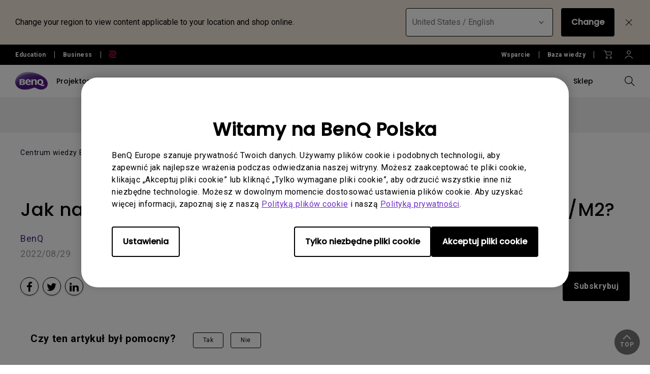

--- FILE ---
content_type: text/html; charset=UTF-8
request_url: https://www.benq.eu/pl-pl/knowledge-center/knowledge/how-to-fix-mac-m1-m2-external-monitor-flicker.html
body_size: 35655
content:



<!DOCTYPE html>
<html lang="pl">
    <head>
            
  <meta http-equiv="content-type" content="text/html, charset=UTF-8"/>
  <title>Jak naprawić migotanie zewnętrznego monitora z Mac M1/M2? | BenQ Polska</title>
  <meta name="description" content="Użytkownicy komputerów Mac M1 i M2 czasami napotykają migotanie obrazu podczas podłączania urządzenia Mac do monitora zewnętrznego. Oferujemy przydatny przewodnik rozwiązywania tego problemu w kilku prostych krokach."/>
  <meta name="viewport" content="width=device-width, height=device-height, initial-scale=1.0"/>
  <meta http-equiv="X-UA-Compatible" content="IE=edge"/>
  <meta name="keywords" content="Wszystkie"/>
  
  
    
  
  
  
  <link rel="stylesheet" href="/etc/designs/b2c/clientlib-font.min.9b0a9ee09ebaf2d4a028708a6e3d9db3.css" type="text/css"/>
  

  
    
    
<script src="/etc.clientlibs/common/clientlibs/plugins/jquery.min.25d40a56f5b165448300ea5df3e7b16f.js"></script>



  

  <!-- categories='cq.foundation-main' -->
  
  
  
    <script type="text/javascript" src="/etc.clientlibs/clientlibs/granite/utils.min.899004cc02c33efc1f6694b1aee587fd.js"></script>
    <script type="text/javascript" src="/etc/clientlibs/granite/jquery/granite/source/init.js"></script>  
    <script type="text/javascript" src="/etc/clientlibs/granite/jquery/granite/csrf/source/granite.http.externalize.js"></script>  
    <script type="text/javascript" src="/etc.clientlibs/foundation/clientlibs/jquery.min.dd9b395c741ce2784096e26619e14910.js"></script>
    <script type="text/javascript" src="/etc/clientlibs/foundation/shared.min.c82abddb79e120438682893f68a22256.js"></script>
  
  
<link rel="stylesheet" href="/etc/designs/b2c/clientlib-base.min.81e4d7d922370d0bc61a6a6eeeaa8a44.css" type="text/css"/>

<link rel="stylesheet" href="/etc/designs/b2c/clientlib-common.min.3bf571f881906390ac15cb1c3be1aed8.css" type="text/css"/>

<link rel="stylesheet" href="/etc/designs/b2c/clientlib-after-jquery-no-defer.min.16d46f56e229786857cd6eaa78b9fe92.css" type="text/css"/>

<link rel="stylesheet" href="/etc/designs/b2c/clientlib-content.min.d759a4acdebb70034424d6c0bdce0d57.css" media="print" onload="this.media='all'"/>
<noscript><link rel="stylesheet" href="/etc/designs/b2c/clientlib-content.min.d759a4acdebb70034424d6c0bdce0d57.css"/></noscript>

<link rel="stylesheet" href="/etc/designs/b2c/clientlib-knowledge.min.34b4685c9518e0cd8ab29115597e37c1.css" type="text/css"/>


<link rel="stylesheet" href="/etc/clientlibs/social/commons/scf.min.b149b94d64ceb314b93c6ef764c2bca6.css" media="print" onload="this.media='all'"/>
<noscript><link rel="stylesheet" href="/etc/clientlibs/social/commons/scf.min.b149b94d64ceb314b93c6ef764c2bca6.css"/></noscript> 

<link rel="stylesheet" href="/etc/designs/b2c/clientlib-site.min.838fde22e9ff600b6575b9284165b3a5.css" media="print" onload="this.media='all'"/>
<noscript><link rel="stylesheet" href="/etc/designs/b2c/clientlib-site.min.838fde22e9ff600b6575b9284165b3a5.css"/></noscript>


    
    
<link rel="stylesheet" href="/etc.clientlibs/common/clientlibs/clientlib-site/g6.min.be774933101cc1ae30ecd8483be50d0d.css" type="text/css"/>





<script type="text/javascript" src="/etc/designs/b2c/clientlib-base.min.5d5811e9497b52714d13a285940e9885.js"></script>


    
    
<link rel="stylesheet" href="/etc.clientlibs/common/clientlibs/clientlib-site/functions/external-link.min.9e6366a88cc0a99b52a85d07a81d0cf2.css" type="text/css"/>
<link rel="stylesheet" href="/etc/designs/b2c/base.min.709477e729d299e02498a96d1772b806.css" type="text/css"/>
<script src="/etc.clientlibs/common/clientlibs/clientlib-site/functions/external-link.min.e7fcd055eec6f48d67c65604815aa5f3.js"></script>





  

  
  
  










  


  
    <link rel="icon" type="image/vnd.microsoft.icon" href="/etc/designs/b2c/favicon.ico"/>
    <link rel="shortcut icon" type="image/vnd.microsoft.icon" href="/etc/designs/b2c/favicon.ico"/>
  
	 
	<script type="text/javascript">
		var app = {};
		app.partial = {};
	</script> 
	
  <!--Start: open graph meta tags -->
	<meta property="og:title" content="Jak naprawić migotanie zewnętrznego monitora z Mac M1/M2?"/>
	<meta property="og:description" content="Użytkownicy komputerów Mac M1 i M2 czasami napotykają migotanie obrazu podczas podłączania urządzenia Mac do monitora zewnętrznego. Oferujemy przydatny przewodnik rozwiązywania tego problemu w kilku prostych krokach."/>
	<meta property="og:type" content="website"/>
	<meta property="og:locale" content="pl"/>
  
    
      
        <meta property="og:image" content="https://image.benq.com/is/image/benqco/how-to-fix-mac-m1-m2-external-monitor-flicker-thumb?$ResponsivePreset$"/>
        <meta property="og:image:width" content="900"/>
        <meta property="og:image:height" content="500"/>
      
    
  
  <meta property="og:image:alt"/>
	<meta property="og:url" content="https://www.benq.eu/pl-pl/knowledge-center/knowledge/how-to-fix-mac-m1-m2-external-monitor-flicker.html"/>
	<meta property="og:site_name" content="BenQ"/>	
	<!--Finish: open graph meta tags -->
	
	<!--Start: twitter meta tags -->
	<meta property="twitter:title" content="Jak naprawić migotanie zewnętrznego monitora z Mac M1/M2?"/>
	<meta property="twitter:description" content="Użytkownicy komputerów Mac M1 i M2 czasami napotykają migotanie obrazu podczas podłączania urządzenia Mac do monitora zewnętrznego. Oferujemy przydatny przewodnik rozwiązywania tego problemu w kilku prostych krokach."/>
	<meta property="twitter:url" content="https://www.benq.eu/pl-pl/knowledge-center/knowledge/how-to-fix-mac-m1-m2-external-monitor-flicker.html"/>
	<meta property="twitter:site" content="@Benq"/>
	<meta property="twitter:card" content="Summary"/>
	<!--Finish: twitter meta tags -->	

	
		<link rel="alternate" href="https://www.benq.com/en-us/knowledge-center/knowledge/how-to-fix-mac-m1-m2-external-monitor-flicker.html" hreflang="en-us"/>
	
		<link rel="alternate" href="https://www.benq.com/en-us/knowledge-center/knowledge/how-to-fix-mac-m1-m2-external-monitor-flicker.html" hreflang="x-default"/>
	
		<link rel="alternate" href="https://www.benq.eu/en-eu/knowledge-center/knowledge/how-to-fix-mac-m1-m2-external-monitor-flicker.html" hreflang="en-mc"/>
	
		<link rel="alternate" href="https://www.benq.eu/en-eu/knowledge-center/knowledge/how-to-fix-mac-m1-m2-external-monitor-flicker.html" hreflang="en-lu"/>
	
		<link rel="alternate" href="https://www.benq.eu/en-eu/knowledge-center/knowledge/how-to-fix-mac-m1-m2-external-monitor-flicker.html" hreflang="pt-pt"/>
	
		<link rel="alternate" href="https://www.benq.eu/en-eu/knowledge-center/knowledge/how-to-fix-mac-m1-m2-external-monitor-flicker.html" hreflang="en-dk"/>
	
		<link rel="alternate" href="https://www.benq.eu/en-eu/knowledge-center/knowledge/how-to-fix-mac-m1-m2-external-monitor-flicker.html" hreflang="en-gl"/>
	
		<link rel="alternate" href="https://www.benq.eu/en-eu/knowledge-center/knowledge/how-to-fix-mac-m1-m2-external-monitor-flicker.html" hreflang="en-fi"/>
	
		<link rel="alternate" href="https://www.benq.eu/en-eu/knowledge-center/knowledge/how-to-fix-mac-m1-m2-external-monitor-flicker.html" hreflang="en-ax"/>
	
		<link rel="alternate" href="https://www.benq.eu/en-eu/knowledge-center/knowledge/how-to-fix-mac-m1-m2-external-monitor-flicker.html" hreflang="en-is"/>
	
		<link rel="alternate" href="https://www.benq.eu/en-eu/knowledge-center/knowledge/how-to-fix-mac-m1-m2-external-monitor-flicker.html" hreflang="en-no"/>
	
		<link rel="alternate" href="https://www.benq.eu/en-eu/knowledge-center/knowledge/how-to-fix-mac-m1-m2-external-monitor-flicker.html" hreflang="en-sj"/>
	
		<link rel="alternate" href="https://www.benq.eu/en-eu/knowledge-center/knowledge/how-to-fix-mac-m1-m2-external-monitor-flicker.html" hreflang="en-ie"/>
	
		<link rel="alternate" href="https://www.benq.eu/en-uk/knowledge-center/knowledge/how-to-fix-mac-m1-m2-external-monitor-flicker.html" hreflang="en-gb"/>
	
		<link rel="alternate" href="https://www.benq.eu/en-uk/knowledge-center/knowledge/how-to-fix-mac-m1-m2-external-monitor-flicker.html" hreflang="en-im"/>
	
		<link rel="alternate" href="https://www.benq.eu/en-uk/knowledge-center/knowledge/how-to-fix-mac-m1-m2-external-monitor-flicker.html" hreflang="en-je"/>
	
		<link rel="alternate" href="https://www.benq.eu/en-uk/knowledge-center/knowledge/how-to-fix-mac-m1-m2-external-monitor-flicker.html" hreflang="en-vg"/>
	
		<link rel="alternate" href="https://www.benq.eu/fr-fr/knowledge-center/knowledge/how-to-fix-mac-m1-m2-external-monitor-flicker.html" hreflang="fr-fr"/>
	
		<link rel="alternate" href="https://www.benq.eu/fr-fr/knowledge-center/knowledge/how-to-fix-mac-m1-m2-external-monitor-flicker.html" hreflang="fr-bl"/>
	
		<link rel="alternate" href="https://www.benq.eu/fr-fr/knowledge-center/knowledge/how-to-fix-mac-m1-m2-external-monitor-flicker.html" hreflang="fr-mc"/>
	
		<link rel="alternate" href="https://www.benq.eu/es-es/knowledge-center/knowledge/how-to-fix-mac-m1-m2-external-monitor-flicker.html" hreflang="es-es"/>
	
		<link rel="alternate" href="https://www.benq.eu/it-it/knowledge-center/knowledge/how-to-fix-mac-m1-m2-external-monitor-flicker.html" hreflang="it-it"/>
	
		<link rel="alternate" href="https://www.benq.eu/it-it/knowledge-center/knowledge/how-to-fix-mac-m1-m2-external-monitor-flicker.html" hreflang="it-sm"/>
	
		<link rel="alternate" href="https://www.benq.eu/sv-se/knowledge-center/knowledge/how-to-fix-mac-m1-m2-external-monitor-flicker.html" hreflang="sv-se"/>
	
		<link rel="alternate" href="https://www.benq.eu/en-cee/knowledge-center/knowledge/how-to-fix-mac-m1-m2-external-monitor-flicker.html" hreflang="en-by"/>
	
		<link rel="alternate" href="https://www.benq.eu/en-cee/knowledge-center/knowledge/how-to-fix-mac-m1-m2-external-monitor-flicker.html" hreflang="en-md"/>
	
		<link rel="alternate" href="https://www.benq.eu/en-cee/knowledge-center/knowledge/how-to-fix-mac-m1-m2-external-monitor-flicker.html" hreflang="en-al"/>
	
		<link rel="alternate" href="https://www.benq.eu/en-cee/knowledge-center/knowledge/how-to-fix-mac-m1-m2-external-monitor-flicker.html" hreflang="en-me"/>
	
		<link rel="alternate" href="https://www.benq.eu/en-cee/knowledge-center/knowledge/how-to-fix-mac-m1-m2-external-monitor-flicker.html" hreflang="en-ba"/>
	
		<link rel="alternate" href="https://www.benq.eu/en-cee/knowledge-center/knowledge/how-to-fix-mac-m1-m2-external-monitor-flicker.html" hreflang="en-lv"/>
	
		<link rel="alternate" href="https://www.benq.eu/en-cee/knowledge-center/knowledge/how-to-fix-mac-m1-m2-external-monitor-flicker.html" hreflang="en-mt"/>
	
		<link rel="alternate" href="https://www.benq.eu/en-cee/knowledge-center/knowledge/how-to-fix-mac-m1-m2-external-monitor-flicker.html" hreflang="en-mk"/>
	
		<link rel="alternate" href="https://www.benq.eu/en-cee/knowledge-center/knowledge/how-to-fix-mac-m1-m2-external-monitor-flicker.html" hreflang="en-rs"/>
	
		<link rel="alternate" href="https://www.benq.eu/en-cee/knowledge-center/knowledge/how-to-fix-mac-m1-m2-external-monitor-flicker.html" hreflang="en-si"/>
	
		<link rel="alternate" href="https://www.benq.eu/en-cee/knowledge-center/knowledge/how-to-fix-mac-m1-m2-external-monitor-flicker.html" hreflang="en-cy"/>
	
		<link rel="alternate" href="https://www.benq.eu/en-cee/knowledge-center/knowledge/how-to-fix-mac-m1-m2-external-monitor-flicker.html" hreflang="bg-bg"/>
	
		<link rel="alternate" href="https://www.benq.eu/en-cee/knowledge-center/knowledge/how-to-fix-mac-m1-m2-external-monitor-flicker.html" hreflang="en-hr"/>
	
		<link rel="alternate" href="https://www.benq.eu/en-cee/knowledge-center/knowledge/how-to-fix-mac-m1-m2-external-monitor-flicker.html" hreflang="en-ee"/>
	
		<link rel="alternate" href="https://www.benq.eu/en-cee/knowledge-center/knowledge/how-to-fix-mac-m1-m2-external-monitor-flicker.html" hreflang="el-gr"/>
	
		<link rel="alternate" href="https://www.benq.eu/en-cee/knowledge-center/knowledge/how-to-fix-mac-m1-m2-external-monitor-flicker.html" hreflang="hu-hu"/>
	
		<link rel="alternate" href="https://www.benq.com/en-ap/knowledge-center/knowledge/how-to-fix-mac-m1-m2-external-monitor-flicker.html" hreflang="en-mm"/>
	
		<link rel="alternate" href="https://www.benq.com/en-ap/knowledge-center/knowledge/how-to-fix-mac-m1-m2-external-monitor-flicker.html" hreflang="en-kh"/>
	
		<link rel="alternate" href="https://www.benq.com/en-ap/knowledge-center/knowledge/how-to-fix-mac-m1-m2-external-monitor-flicker.html" hreflang="en-mn"/>
	
		<link rel="alternate" href="https://www.benq.com/en-ap/knowledge-center/knowledge/how-to-fix-mac-m1-m2-external-monitor-flicker.html" hreflang="en-kz"/>
	
		<link rel="alternate" href="https://www.benq.com/en-ap/knowledge-center/knowledge/how-to-fix-mac-m1-m2-external-monitor-flicker.html" hreflang="en-la"/>
	
		<link rel="alternate" href="https://www.benq.com/en-ap/knowledge-center/knowledge/how-to-fix-mac-m1-m2-external-monitor-flicker.html" hreflang="en-za"/>
	
		<link rel="alternate" href="https://www.benq.com/en-ap/knowledge-center/knowledge/how-to-fix-mac-m1-m2-external-monitor-flicker.html" hreflang="en-ck"/>
	
		<link rel="alternate" href="https://www.benq.com/en-au/knowledge-center/knowledge/how-to-fix-mac-m1-m2-external-monitor-flicker.html" hreflang="en-au"/>
	
		<link rel="alternate" href="https://www.benq.com/en-au/knowledge-center/knowledge/how-to-fix-mac-m1-m2-external-monitor-flicker.html" hreflang="en-nz"/>
	
		<link rel="alternate" href="https://www.benq.com/en-me/knowledge-center/knowledge/how-to-fix-mac-m1-m2-external-monitor-flicker.html" hreflang="en-ae"/>
	
		<link rel="alternate" href="https://www.benq.com/en-me/knowledge-center/knowledge/how-to-fix-mac-m1-m2-external-monitor-flicker.html" hreflang="en-lb"/>
	
		<link rel="alternate" href="https://www.benq.com/en-me/knowledge-center/knowledge/how-to-fix-mac-m1-m2-external-monitor-flicker.html" hreflang="en-il"/>
	
		<link rel="alternate" href="https://www.benq.com/en-me/knowledge-center/knowledge/how-to-fix-mac-m1-m2-external-monitor-flicker.html" hreflang="en-pk"/>
	
		<link rel="alternate" href="https://www.benq.com/en-me/knowledge-center/knowledge/how-to-fix-mac-m1-m2-external-monitor-flicker.html" hreflang="en-kw"/>
	
		<link rel="alternate" href="https://www.benq.com/en-me/knowledge-center/knowledge/how-to-fix-mac-m1-m2-external-monitor-flicker.html" hreflang="en-qa"/>
	
		<link rel="alternate" href="https://www.benq.com/en-me/knowledge-center/knowledge/how-to-fix-mac-m1-m2-external-monitor-flicker.html" hreflang="en-om"/>
	
		<link rel="alternate" href="https://www.benq.com/en-me/knowledge-center/knowledge/how-to-fix-mac-m1-m2-external-monitor-flicker.html" hreflang="en-jo"/>
	
		<link rel="alternate" href="https://www.benq.com/en-me/knowledge-center/knowledge/how-to-fix-mac-m1-m2-external-monitor-flicker.html" hreflang="en-ma"/>
	
		<link rel="alternate" href="https://www.benq.com/en-me/knowledge-center/knowledge/how-to-fix-mac-m1-m2-external-monitor-flicker.html" hreflang="en-eg"/>
	
		<link rel="alternate" href="https://www.benq.com/en-me/knowledge-center/knowledge/how-to-fix-mac-m1-m2-external-monitor-flicker.html" hreflang="en-bh"/>
	
		<link rel="alternate" href="https://www.benq.com/en-me/knowledge-center/knowledge/how-to-fix-mac-m1-m2-external-monitor-flicker.html" hreflang="en-ir"/>
	
		<link rel="alternate" href="https://www.benq.com/en-me/knowledge-center/knowledge/how-to-fix-mac-m1-m2-external-monitor-flicker.html" hreflang="en-iq"/>
	
		<link rel="alternate" href="https://www.benq.com/en-me/knowledge-center/knowledge/how-to-fix-mac-m1-m2-external-monitor-flicker.html" hreflang="en-sa"/>
	
		<link rel="alternate" href="https://www.benq.eu/pl-pl/knowledge-center/knowledge/how-to-fix-mac-m1-m2-external-monitor-flicker.html" hreflang="pl-pl"/>
	
		<link rel="alternate" href="https://www.benq.com/ru-ru/knowledge-center/knowledge/how-to-fix-mac-m1-m2-external-monitor-flicker.html" hreflang="ru-ru"/>
	
		<link rel="alternate" href="https://www.benq.com/ko-kr/knowledge-center/knowledge/how-to-fix-mac-m1-m2-external-monitor-flicker.html" hreflang="ko-kr"/>
	
		<link rel="alternate" href="https://www.benq.com/th-th/knowledge-center/knowledge/how-to-fix-mac-m1-m2-external-monitor-flicker.html" hreflang="th-th"/>
	
		<link rel="alternate" href="https://www.benq.com/en-sg/knowledge-center/knowledge/how-to-fix-mac-m1-m2-external-monitor-flicker.html" hreflang="en-sg"/>
	
		<link rel="alternate" href="https://www.benq.eu/nl-nl/knowledge-center/knowledge/how-to-fix-mac-m1-m2-external-monitor-flicker.html" hreflang="nl-nl"/>
	
		<link rel="alternate" href="https://www.benq.eu/nl-nl/knowledge-center/knowledge/how-to-fix-mac-m1-m2-external-monitor-flicker.html" hreflang="nl-be"/>
	
		<link rel="alternate" href="https://www.benq.com/en-ph/knowledge-center/knowledge/how-to-fix-mac-m1-m2-external-monitor-flicker.html" hreflang="en-ph"/>
	
		<link rel="alternate" href="https://www.benq.com/en-in/knowledge-center/knowledge/how-to-fix-mac-m1-m2-external-monitor-flicker.html" hreflang="en-in"/>
	
		<link rel="alternate" href="https://www.benq.com/en-in/knowledge-center/knowledge/how-to-fix-mac-m1-m2-external-monitor-flicker.html" hreflang="en-bd"/>
	
		<link rel="alternate" href="https://www.benq.com/en-in/knowledge-center/knowledge/how-to-fix-mac-m1-m2-external-monitor-flicker.html" hreflang="en-lk"/>
	
		<link rel="alternate" href="https://www.benq.com/en-in/knowledge-center/knowledge/how-to-fix-mac-m1-m2-external-monitor-flicker.html" hreflang="en-np"/>
	
		<link rel="alternate" href="https://www.benq.com/en-in/knowledge-center/knowledge/how-to-fix-mac-m1-m2-external-monitor-flicker.html" hreflang="en-mv"/>
	
		<link rel="alternate" href="https://www.benq.com/ar-me/knowledge-center/knowledge/how-to-fix-mac-m1-m2-external-monitor-flicker.html" hreflang="ar"/>
	
		<link rel="alternate" href="https://www.benq.com/ar-me/knowledge-center/knowledge/how-to-fix-mac-m1-m2-external-monitor-flicker.html" hreflang="ar-sa"/>
	
		<link rel="alternate" href="https://www.benq.com/ar-me/knowledge-center/knowledge/how-to-fix-mac-m1-m2-external-monitor-flicker.html" hreflang="ar-eg"/>
	
		<link rel="alternate" href="https://www.benq.com/ja-jp/knowledge-center/knowledge/how-to-fix-mac-m1-m2-external-monitor-flicker.html" hreflang="ja-jp"/>
	
		<link rel="alternate" href="https://www.benq.com/en-my/knowledge-center/knowledge/how-to-fix-mac-m1-m2-external-monitor-flicker.html" hreflang="en-my"/>
	
		<link rel="alternate" href="https://www.benq.com/vi-vn/knowledge-center/knowledge/how-to-fix-mac-m1-m2-external-monitor-flicker.html" hreflang="vi-vn"/>
	
		<link rel="alternate" href="https://www.benq.com/en-hk/knowledge-center/knowledge/how-to-fix-mac-m1-m2-external-monitor-flicker.html" hreflang="en-hk"/>
	
	<!-- href lang meta rules -->

	<link rel="canonical" href="https://www.benq.eu/pl-pl/knowledge-center/knowledge/how-to-fix-mac-m1-m2-external-monitor-flicker.html"/>

  

  
    <script>var projectRootPath='/content/b2c';</script>
  
<!-- custom head code -->




    </head>
    <body class="pl-pl  ">
  
      <div style="display:none" itemscope itemtype="https://schema.org/WebSite">
        <meta itemprop="url" content="https://www.benq.com/pl-pl/"/>
        <form itemprop="potentialAction" itemscope itemtype="https://schema.org/SearchAction">
          <meta itemprop="target" content="https://www.benq.com/pl-pl/search-result.html?q={search_term_string}?src=sitelinks_searchbox "/>
          <input itemprop="query-input" type="text" name="search_term_string" required/>
          <input type="submit"/>
        </form>
      </div>
  
	<input type="hidden" class="locale-trnaslate" value="pl"/>
    <input type="hidden" class="local_lang" value="pl"/>
	<input type="hidden" class="localePath" value="pl-pl"/>
  <svg xmlns="http://www.w3.org/2000/svg" style="display: none;">
    <symbol id="arrow-right" viewBox="0 0 24 24">
        <path d="M7.88906 21.8375L17.5391 12.1875L7.88906 2.53748L6.46406 3.96248L14.7141 12.1875L6.46406 20.4125L7.88906 21.8375Z"/>
    </symbol>
    <symbol id="arrow-left" viewBox="0 0 24 24">
        <path d="M16.1139 21.8375L6.46387 12.1875L16.1139 2.53748L17.5389 3.96248L9.28887 12.1875L17.5389 20.4125L16.1139 21.8375Z"/>
    </symbol>
    <symbol id="expand-down">
        <path d="M12 14.7L6.7 9.40005L7.4 8.67505L12 13.275L16.6 8.67505L17.3 9.40005L12 14.7Z"/>
    </symbol>
    <symbol id="arrow-down" viewBox="0 0 24 24">
        <path d="M2.35137 8.07498L12.0014 17.725L21.6514 8.07498L20.2264 6.64998L12.0014 14.9L3.77637 6.64998L2.35137 8.07498Z" fill="black"/>
    </symbol>
    <symbol id="close-round-light" viewBox="0 0 24 24">
        <path d="M8.4 16.3L12 12.7L15.6 16.3L16.3 15.6L12.7 12L16.3 8.4L15.6 7.7L12 11.3L8.4 7.7L7.7 8.4L11.3 12L7.7 15.6L8.4 16.3ZM12 21C10.75 21 9.57933 20.7627 8.488 20.288C7.396 19.8127 6.446 19.1707 5.638 18.362C4.82933 17.554 4.18733 16.604 3.712 15.512C3.23733 14.4207 3 13.25 3 12C3 10.75 3.23733 9.579 3.712 8.487C4.18733 7.39567 4.82933 6.44567 5.638 5.637C6.446 4.829 7.396 4.18733 8.488 3.712C9.57933 3.23733 10.75 3 12 3C13.25 3 14.421 3.23733 15.513 3.712C16.6043 4.18733 17.5543 4.829 18.363 5.637C19.171 6.44567 19.8127 7.39567 20.288 8.487C20.7627 9.579 21 10.75 21 12C21 13.25 20.7627 14.4207 20.288 15.512C19.8127 16.604 19.171 17.554 18.363 18.362C17.5543 19.1707 16.6043 19.8127 15.513 20.288C14.421 20.7627 13.25 21 12 21ZM12 20C14.2333 20 16.125 19.225 17.675 17.675C19.225 16.125 20 14.2333 20 12C20 9.76667 19.225 7.875 17.675 6.325C16.125 4.775 14.2333 4 12 4C9.76667 4 7.875 4.775 6.325 6.325C4.775 7.875 4 9.76667 4 12C4 14.2333 4.775 16.125 6.325 17.675C7.875 19.225 9.76667 20 12 20Z"/>
    </symbol>
    <symbol id="close-round-fill-light" viewBox="0 0 24 24">
        <path d="M8.4 16.3L12 12.7L15.6 16.3L16.3 15.6L12.7 12L16.3 8.4L15.6 7.7L12 11.3L8.4 7.7L7.7 8.4L11.3 12L7.7 15.6L8.4 16.3ZM12 21C10.75 21 9.57933 20.7627 8.488 20.288C7.396 19.8127 6.446 19.1707 5.638 18.362C4.82933 17.554 4.18733 16.604 3.712 15.512C3.23733 14.4207 3 13.25 3 12C3 10.75 3.23733 9.579 3.712 8.487C4.18733 7.39567 4.82933 6.44567 5.638 5.637C6.446 4.829 7.396 4.18733 8.488 3.712C9.57933 3.23733 10.75 3 12 3C13.25 3 14.421 3.23733 15.513 3.712C16.6043 4.18733 17.5543 4.829 18.363 5.637C19.171 6.44567 19.8127 7.39567 20.288 8.487C20.7627 9.579 21 10.75 21 12C21 13.25 20.7627 14.4207 20.288 15.512C19.8127 16.604 19.171 17.554 18.363 18.362C17.5543 19.1707 16.6043 19.8127 15.513 20.288C14.421 20.7627 13.25 21 12 21Z"/>
    </symbol>
    <symbol id="close-round-dark" viewBox="0 0 24 24">
        <path d="M8.4 16.3L12 12.7L15.6 16.3L16.3 15.6L12.7 12L16.3 8.4L15.6 7.7L12 11.3L8.4 7.7L7.7 8.4L11.3 12L7.7 15.6L8.4 16.3ZM12 21C10.75 21 9.57933 20.7627 8.488 20.288C7.396 19.8127 6.446 19.1707 5.638 18.362C4.82933 17.554 4.18733 16.604 3.712 15.512C3.23733 14.4207 3 13.25 3 12C3 10.75 3.23733 9.579 3.712 8.487C4.18733 7.39567 4.82933 6.44567 5.638 5.637C6.446 4.829 7.396 4.18733 8.488 3.712C9.57933 3.23733 10.75 3 12 3C13.25 3 14.421 3.23733 15.513 3.712C16.6043 4.18733 17.5543 4.829 18.363 5.637C19.171 6.44567 19.8127 7.39567 20.288 8.487C20.7627 9.579 21 10.75 21 12C21 13.25 20.7627 14.4207 20.288 15.512C19.8127 16.604 19.171 17.554 18.363 18.362C17.5543 19.1707 16.6043 19.8127 15.513 20.288C14.421 20.7627 13.25 21 12 21Z"/>
    </symbol>
    <symbol id="close-round-fill-dark" viewBox="0 0 24 24">
        <path d="M8.4 16.3L12 12.7L15.6 16.3L16.3 15.6L12.7 12L16.3 8.4L15.6 7.7L12 11.3L8.4 7.7L7.7 8.4L11.3 12L7.7 15.6L8.4 16.3ZM12 21C10.75 21 9.57933 20.7627 8.488 20.288C7.396 19.8127 6.446 19.1707 5.638 18.362C4.82933 17.554 4.18733 16.604 3.712 15.512C3.23733 14.4207 3 13.25 3 12C3 10.75 3.23733 9.579 3.712 8.487C4.18733 7.39567 4.82933 6.44567 5.638 5.637C6.446 4.829 7.396 4.18733 8.488 3.712C9.57933 3.23733 10.75 3 12 3C13.25 3 14.421 3.23733 15.513 3.712C16.6043 4.18733 17.5543 4.829 18.363 5.637C19.171 6.44567 19.8127 7.39567 20.288 8.487C20.7627 9.579 21 10.75 21 12C21 13.25 20.7627 14.4207 20.288 15.512C19.8127 16.604 19.171 17.554 18.363 18.362C17.5543 19.1707 16.6043 19.8127 15.513 20.288C14.421 20.7627 13.25 21 12 21Z"/>
    </symbol>
    <symbol id="check" viewBox="0 0 24 24">
        <path d="M9.54995 17.3L4.57495 12.35L5.29995 11.625L9.54995 15.875L18.7 6.72498L19.425 7.44998L9.54995 17.3Z"/>
    </symbol>
    <symbol id="circle" viewBox="0 0 10 9">
        <circle cx="5" cy="4.5" r="4"/>
    </symbol>
    <symbol id="play-rounded" viewBox="0 0 24 24">
        <path d="M12 3C7.032 3 3 7.032 3 12C3 16.968 7.032 21 12 21C16.968 21 21 16.968 21 12C21 7.032 16.968 3 12 3ZM10.2 16.05V7.95L15.6 12L10.2 16.05Z"/> 
    </symbol>
    <symbol id="lock-locked-filled" viewBox="0 0 24 24">
        <path xmlns="http://www.w3.org/2000/svg" d="M6.625 21C6.175 21 5.79167 20.8417 5.475 20.525C5.15833 20.2083 5 19.825 5 19.375V10.625C5 10.175 5.15833 9.79167 5.475 9.475C5.79167 9.15833 6.175 9 6.625 9H8V7C8 5.88333 8.38767 4.93733 9.163 4.162C9.93767 3.38733 10.8833 3 12 3C13.1167 3 14.0627 3.38733 14.838 4.162C15.6127 4.93733 16 5.88333 16 7V9H17.375C17.825 9 18.2083 9.15833 18.525 9.475C18.8417 9.79167 19 10.175 19 10.625V19.375C19 19.825 18.8417 20.2083 18.525 20.525C18.2083 20.8417 17.825 21 17.375 21H6.625ZM12 16.5C12.4167 16.5 12.7707 16.354 13.062 16.062C13.354 15.7707 13.5 15.4167 13.5 15C13.5 14.5833 13.354 14.2293 13.062 13.938C12.7707 13.646 12.4167 13.5 12 13.5C11.5833 13.5 11.2293 13.646 10.938 13.938C10.646 14.2293 10.5 14.5833 10.5 15C10.5 15.4167 10.646 15.7707 10.938 16.062C11.2293 16.354 11.5833 16.5 12 16.5ZM9 9H15V7C15 6.16667 14.7083 5.45833 14.125 4.875C13.5417 4.29167 12.8333 4 12 4C11.1667 4 10.4583 4.29167 9.875 4.875C9.29167 5.45833 9 6.16667 9 7V9Z"/>
    </symbol>
    <symbol id="global-select" viewBox="0 0 24 24">
        <path d="M12 21.5C10.6975 21.5 9.46833 21.2503 8.3125 20.751C7.15667 20.2517 6.14867 19.5718 5.2885 18.7115C4.42817 17.8513 3.74833 16.8433 3.249 15.6875C2.74967 14.5317 2.5 13.3025 2.5 12C2.5 10.6872 2.74967 9.45542 3.249 8.30475C3.74833 7.15408 4.42817 6.14867 5.2885 5.2885C6.14867 4.42817 7.15667 3.74833 8.3125 3.249C9.46833 2.74967 10.6975 2.5 12 2.5C13.3128 2.5 14.5446 2.74967 15.6953 3.249C16.8459 3.74833 17.8513 4.42817 18.7115 5.2885C19.5718 6.14867 20.2517 7.15408 20.751 8.30475C21.2503 9.45542 21.5 10.6872 21.5 12C21.5 13.3025 21.2503 14.5317 20.751 15.6875C20.2517 16.8433 19.5718 17.8513 18.7115 18.7115C17.8513 19.5718 16.8459 20.2517 15.6953 20.751C14.5446 21.2503 13.3128 21.5 12 21.5ZM12 19.9788C12.5103 19.3019 12.9398 18.6192 13.2885 17.9307C13.6372 17.2422 13.9212 16.4897 14.1405 15.673H9.8595C10.0917 16.5153 10.3789 17.2808 10.7213 17.9693C11.0634 18.6578 11.4897 19.3276 12 19.9788ZM10.0635 19.7038C9.68017 19.1538 9.33592 18.5285 9.03075 17.828C8.72558 17.1273 8.48842 16.409 8.31925 15.673H4.927C5.45517 16.7115 6.1635 17.584 7.052 18.2905C7.9405 18.9968 8.94433 19.4679 10.0635 19.7038ZM13.9365 19.7038C15.0557 19.4679 16.0595 18.9968 16.948 18.2905C17.8365 17.584 18.5448 16.7115 19.073 15.673H15.6807C15.4794 16.4153 15.2262 17.1368 14.921 17.8375C14.616 18.5382 14.2878 19.1602 13.9365 19.7038ZM4.298 14.173H8.0155C7.95267 13.8013 7.90708 13.4369 7.87875 13.0798C7.85058 12.7227 7.8365 12.3628 7.8365 12C7.8365 11.6372 7.85058 11.2773 7.87875 10.9202C7.90708 10.5631 7.95267 10.1987 8.0155 9.827H4.298C4.20183 10.1667 4.12817 10.5198 4.077 10.8865C4.02567 11.2532 4 11.6243 4 12C4 12.3757 4.02567 12.7468 4.077 13.1135C4.12817 13.4802 4.20183 13.8333 4.298 14.173ZM9.51525 14.173H14.4848C14.5474 13.8013 14.5929 13.4402 14.6212 13.0895C14.6494 12.7388 14.6635 12.3757 14.6635 12C14.6635 11.6243 14.6494 11.2612 14.6212 10.9105C14.5929 10.5598 14.5474 10.1987 14.4848 9.827H9.51525C9.45258 10.1987 9.40708 10.5598 9.37875 10.9105C9.35058 11.2612 9.3365 11.6243 9.3365 12C9.3365 12.3757 9.35058 12.7388 9.37875 13.0895C9.40708 13.4402 9.45258 13.8013 9.51525 14.173ZM15.9845 14.173H19.702C19.7982 13.8333 19.8718 13.4802 19.923 13.1135C19.9743 12.7468 20 12.3757 20 12C20 11.6243 19.9743 11.2532 19.923 10.8865C19.8718 10.5198 19.7982 10.1667 19.702 9.827H15.9845C16.0473 10.1987 16.0929 10.5631 16.1212 10.9202C16.1494 11.2773 16.1635 11.6372 16.1635 12C16.1635 12.3628 16.1494 12.7227 16.1212 13.0798C16.0929 13.4369 16.0473 13.8013 15.9845 14.173ZM15.6807 8.327H19.073C18.5385 7.27567 17.835 6.40317 16.9625 5.7095C16.09 5.016 15.0813 4.54167 13.9365 4.2865C14.3198 4.8685 14.6608 5.50508 14.9595 6.19625C15.2583 6.88725 15.4987 7.5975 15.6807 8.327ZM9.8595 8.327H14.1405C13.9083 7.491 13.6163 6.72075 13.2645 6.01625C12.9125 5.31175 12.491 4.64675 12 4.02125C11.509 4.64675 11.0875 5.31175 10.7355 6.01625C10.3837 6.72075 10.0917 7.491 9.8595 8.327ZM4.927 8.327H8.31925C8.50125 7.5975 8.74167 6.88725 9.0405 6.19625C9.33917 5.50508 9.68017 4.8685 10.0635 4.2865C8.91217 4.54167 7.90192 5.01767 7.03275 5.7145C6.16342 6.41117 5.4615 7.282 4.927 8.327Z"/>
    </symbol>
    <symbol id="external-link" viewBox="0 0 15 15">
        <path d="M7.34668 1.52002H13.48V7.65335" stroke="#757575" stroke-width="1.5" stroke-linejoin="round"/>
        <path d="M3.85312 2.71987L2.75978 2.71987C1.65522 2.71987 0.759785 3.6153 0.759785 4.71987L0.759785 12.2399C0.759784 13.3444 1.65522 14.2399 2.75979 14.2399L10.2798 14.2399C11.3844 14.2399 12.2798 13.3444 12.2798 12.2399V11.1465" stroke="#757575" stroke-width="1.5" stroke-linejoin="round"/>
        <path d="M13.6665 1.33331L5.6665 9.33331" stroke="#757575" stroke-width="1.5" stroke-linejoin="round"/>
    </symbol>
    <symbol id="play-button-black" viewBox="0 0 60 60" fill="none">
        <circle style="fill:var(--play-circle);" cx="30" cy="30" r="29" stroke="#CCCCCC" stroke-width="2"/>
        <path style="fill:var(--play-triangle);" d="M28.2508 38.3992C26.9323 39.3881 25.0508 38.4473 25.0508 36.7992V23.1992C25.0508 21.5511 26.9323 20.6104 28.2508 21.5992L37.3174 28.3992C38.3841 29.1992 38.3841 30.7992 37.3174 31.5992L28.2508 38.3992Z" fill="white"/>
    </symbol>
    <symbol id="play-button-white" viewBox="0 0 60 60" fill="none">
        <circle style="fill:var(--play-circle);" cx="30" cy="30" r="29" stroke="#CCCCCC" stroke-width="2"/>
        <path style="fill:var(--play-triangle);" d="M28.2508 38.3992C26.9323 39.3881 25.0508 38.4473 25.0508 36.7992V23.1992C25.0508 21.5511 26.9323 20.6104 28.2508 21.5992L37.3174 28.3992C38.3841 29.1992 38.3841 30.7992 37.3174 31.5992L28.2508 38.3992Z" fill="black"/>
    </symbol>
    <symbol id="pause-button-black" viewBox="0 0 60 60" fill="none">
        <circle style="fill:var(--pause-circle);" cx="30" cy="30" r="29" stroke="#CCCCCC" stroke-width="2"/>
        <path style="fill:var(--pause-rectangle);" fill-rule="evenodd" clip-rule="evenodd" d="M25.2251 20.4531C24.0955 20.4531 23.1797 21.3689 23.1797 22.4986V37.4986C23.1797 38.6283 24.0955 39.544 25.2251 39.544C26.3548 39.544 27.2706 38.6283 27.2706 37.4986V22.4986C27.2706 21.3689 26.3548 20.4531 25.2251 20.4531ZM34.7701 20.4531C33.6404 20.4531 32.7246 21.3689 32.7246 22.4986V37.4986C32.7246 38.6283 33.6404 39.5441 34.7701 39.5441C35.8997 39.5441 36.8155 38.6283 36.8155 37.4986V22.4986C36.8155 21.3689 35.8997 20.4531 34.7701 20.4531Z"/>
    </symbol>
    <symbol id="pause-button-white" viewBox="0 0 60 60" fill="none">
        <circle style="fill:var(--pause-circle);" cx="30" cy="30" r="29" stroke="#CCCCCC" stroke-width="2"/>
        <path style="fill:var(--pause-rectangle);" fill-rule="evenodd" clip-rule="evenodd" d="M25.2251 20.4531C24.0955 20.4531 23.1797 21.3689 23.1797 22.4986V37.4986C23.1797 38.6283 24.0955 39.544 25.2251 39.544C26.3548 39.544 27.2706 38.6283 27.2706 37.4986V22.4986C27.2706 21.3689 26.3548 20.4531 25.2251 20.4531ZM34.7701 20.4531C33.6404 20.4531 32.7246 21.3689 32.7246 22.4986V37.4986C32.7246 38.6283 33.6404 39.5441 34.7701 39.5441C35.8997 39.5441 36.8155 38.6283 36.8155 37.4986V22.4986C36.8155 21.3689 35.8997 20.4531 34.7701 20.4531Z"/>
    </symbol>
    <symbol id="search" viewBox="0 0 24 24">
        <path d="M19.4758 20.1504L13.2258 13.9004C12.7258 14.3171 12.1508 14.6421 11.5008 14.8754C10.8508 15.1087 10.2008 15.2254 9.55078 15.2254C7.93411 15.2254 6.57178 14.6711 5.46378 13.5624C4.35511 12.4544 3.80078 11.1004 3.80078 9.50039C3.80078 7.90039 4.35511 6.54606 5.46378 5.43739C6.57178 4.32939 7.92578 3.77539 9.52578 3.77539C11.1258 3.77539 12.4841 4.32939 13.6008 5.43739C14.7174 6.54606 15.2758 7.90039 15.2758 9.50039C15.2758 10.2004 15.1508 10.8754 14.9008 11.5254C14.6508 12.1754 14.3258 12.7254 13.9258 13.1754L20.2008 19.4504L19.4758 20.1504ZM9.55078 14.2254C10.8674 14.2254 11.9841 13.7714 12.9008 12.8634C13.8174 11.9547 14.2758 10.8337 14.2758 9.50039C14.2758 8.16706 13.8174 7.04606 12.9008 6.13739C11.9841 5.22939 10.8674 4.77539 9.55078 4.77539C8.21745 4.77539 7.09245 5.22939 6.17578 6.13739C5.25911 7.04606 4.80078 8.16706 4.80078 9.50039C4.80078 10.8337 5.25911 11.9547 6.17578 12.8634C7.09245 13.7714 8.21745 14.2254 9.55078 14.2254Z"/>
    </symbol>
    <symbol id="history" viewBox="0 0 20 20">
        <path d="M9.95768 16.6673C8.27713 16.6673 6.8049 16.1151 5.54102 15.0106C4.27713 13.9068 3.54796 12.5145 3.35352 10.834H4.20768C4.4299 12.2645 5.07935 13.4557 6.15602 14.4073C7.23213 15.3584 8.49935 15.834 9.95768 15.834C11.5827 15.834 12.9613 15.2679 14.0935 14.1357C15.2252 13.004 15.791 11.6257 15.791 10.0007C15.791 8.37565 15.2252 6.99704 14.0935 5.86482C12.9613 4.73315 11.5827 4.16732 9.95768 4.16732C9.09657 4.16732 8.28768 4.34787 7.53102 4.70898C6.77379 5.0701 6.10352 5.5701 5.52018 6.20898H7.60352V7.04232H4.12435V3.58398H4.95768V5.58398C5.61046 4.87565 6.37102 4.32371 7.23935 3.92815C8.10713 3.53204 9.01324 3.33398 9.95768 3.33398C10.8882 3.33398 11.7563 3.5076 12.5618 3.85482C13.3674 4.20204 14.0724 4.67787 14.6769 5.28232C15.2807 5.88621 15.7563 6.59093 16.1035 7.39648C16.4507 8.20204 16.6244 9.0701 16.6244 10.0007C16.6244 10.9312 16.4507 11.7993 16.1035 12.6048C15.7563 13.4104 15.2807 14.1154 14.6769 14.7198C14.0724 15.3237 13.3674 15.7993 12.5618 16.1465C11.7563 16.4937 10.8882 16.6673 9.95768 16.6673ZM12.6452 13.209L9.60352 10.1673V5.83398H10.4368V9.83398L13.2285 12.6257L12.6452 13.209Z"/>
    </symbol>
    <symbol id="more" viewBox="0 0 40 40">
        <circle cx="20" cy="20" r="19.5" transform="rotate(180 20 20)" style="stroke:var(--silver);"/>
        <path d="M20.5 19.501H27V20.501H20.5V27H19.5V20.501H13V19.501H19.5V13H20.5V19.501Z" style="fill:var(--silver);"/>
    </symbol>
    <symbol id="loading" viewBox="0 0 40 40">  
        <circle class="track" cx="20" cy="20" r="17.5" pathlength="100" stroke-width="5px" fill="none"/>
        <circle class="car" cx="20" cy="20" r="17.5" pathlength="100" stroke-width="5px" fill="none"/>
    </symbol>
    <!-- new icons added below, starting with "i-" prefix -->
    <symbol id="i-plus" viewBox="0 0 24 24" fill="currentColor">
        <path d="M12.501 11.5L18.5 11.501V12.501L12.502 12.5L12.5039 18.498H11.5039L11.502 12.5H5.5V11.5H11.501L11.5 5.5H12.5L12.501 11.5Z"/>
    </symbol>
    <symbol id="i-minus" viewBox="0 0 24 24" fill="currentColor">
        <path d="M5.5 11.5H18.5V12.5H5.5V11.5Z"/>
    </symbol>
    <symbol id="i-info" viewBox="0 0 24 24" fill="none" stroke="currentColor">
        <circle cx="12" cy="12" r="8.5"/>
        <circle cx="12" cy="8.25" r="0.375" stroke-width="0.75"/>
        <path d="M10.5 11.25H12V15.75"/>
        <path d="M10.5 15.75H13.5"/>
    </symbol>
    <symbol id="i-cart" viewBox="0 0 24 24" fill="currentColor">
        <path d="M8.75 15.6406C9.89872 15.6407 10.8301 16.572 10.8301 17.7207C10.8299 18.8693 9.89861 19.8007 8.75 19.8008C7.60152 19.8006 6.6701 18.8692 6.66992 17.7207C6.66992 16.5721 7.60142 15.6408 8.75 15.6406ZM16.6602 15.6406C17.8089 15.6407 18.7402 16.572 18.7402 17.7207C18.7401 18.8693 17.8088 19.8007 16.6602 19.8008C15.5117 19.8006 14.5803 18.8692 14.5801 17.7207C14.5801 16.5721 15.5116 15.6408 16.6602 15.6406ZM8.75 16.6406C8.1537 16.6408 7.66992 17.1244 7.66992 17.7207C7.6701 18.3169 8.15381 18.8006 8.75 18.8008C9.34632 18.8007 9.8299 18.317 9.83008 17.7207C9.83008 17.1243 9.34643 16.6407 8.75 16.6406ZM16.6602 16.6406C16.0639 16.6408 15.5801 17.1244 15.5801 17.7207C15.5803 18.3169 16.064 18.8006 16.6602 18.8008C17.2565 18.8007 17.7401 18.317 17.7402 17.7207C17.7402 17.1243 17.2566 16.6407 16.6602 16.6406ZM5.42969 3.70215C5.75544 3.69624 6.07911 3.78777 6.34766 3.97266C6.62033 4.16044 6.8242 4.43494 6.91211 4.75684L7.1709 5.70312H17.3389V5.7041C17.5568 5.70042 17.7744 5.7405 17.9756 5.82422C18.1806 5.90955 18.3652 6.03862 18.5137 6.2041C18.6622 6.3697 18.7704 6.56756 18.8252 6.78418C18.88 7.0011 18.8798 7.22788 18.8232 7.44434L18.8223 7.44531L17.583 12.1572L17.5811 12.165L17.5781 12.1719C17.4863 12.4806 17.2874 12.7439 17.0244 12.9258C16.7624 13.1068 16.4473 13.2001 16.1289 13.1992V13.2002H9.34863V13.1992C9.02312 13.205 8.7 13.1125 8.43164 12.9277C8.15887 12.7399 7.95405 12.4656 7.86621 12.1436V12.1416L6.30664 6.33301L6.27148 6.2041L5.94727 5.02148V5.02051C5.92553 4.94078 5.87113 4.85948 5.78027 4.79688C5.68862 4.7338 5.56889 4.69686 5.44238 4.7002L5.42969 4.70117V4.7002H3.09961V3.7002H5.42969V3.70215ZM8.83203 11.8818H8.83105C8.85302 11.9611 8.90781 12.0423 8.99805 12.1045C9.08963 12.1676 9.2095 12.2035 9.33594 12.2002H16.1289V12.5859L16.1309 12.2002C16.2528 12.2007 16.3678 12.1644 16.4561 12.1035C16.5407 12.0449 16.5931 11.9691 16.6172 11.8945L17.8555 7.19043C17.8691 7.13733 17.8698 7.08239 17.8564 7.0293C17.8428 6.97553 17.8141 6.92075 17.7695 6.87109C17.7248 6.82132 17.664 6.77755 17.5908 6.74707C17.5176 6.71672 17.4354 6.70112 17.3516 6.70312H7.44043L8.83203 11.8818Z"/>
    </symbol>
    <symbol id="i-login" viewBox="0 0 24 24" fill="currentColor">
        <path d="M16.7549 5.50879C17.068 5.54513 17.3491 5.70605 17.5527 5.94336C17.7831 6.2121 17.9023 6.56218 17.9023 6.91406V17.0879C17.9023 17.4398 17.7831 17.7898 17.5527 18.0586C17.3201 18.3298 16.9864 18.5009 16.6191 18.501H11.4023V17.501H16.6191C16.6672 17.501 16.7319 17.4792 16.793 17.4082C16.8561 17.3346 16.9023 17.2201 16.9023 17.0879V6.91406C16.9023 6.78189 16.8561 6.66738 16.793 6.59375C16.7473 6.54069 16.6995 6.51532 16.6582 6.50586L16.6191 6.50098H11.4023V5.50098H16.6191L16.7549 5.50879ZM15.582 12.001L15.2275 12.3545L11.8691 15.7041L11.5156 15.3496L11.1621 14.9961L13.6631 12.501H6.5459V11.501H13.668L11.1621 8.99512L11.8691 8.28809L15.582 12.001Z"/>
    </symbol>
    <symbol id="i-logout" viewBox="0 0 24 24" stroke="currentColor">
        <path d="M9.38086 12H18.5427"/>
        <path d="M14.8581 15.6843L18.5428 11.9997L14.8481 8.30505"/>
        <path d="M13.2001 5.45557H7.46172C7.2332 5.45557 7.01404 5.5614 6.85246 5.7498C6.69087 5.93819 6.6001 6.19371 6.6001 6.46013V17.651C6.6001 17.9174 6.69087 18.1729 6.85246 18.3613C7.01404 18.5497 7.2332 18.6556 7.46172 18.6556H13.2001"/>
    </symbol>
    <symbol id="i-account" viewBox="0 0 24 24" stroke="currentColor">
        <path d="M19.5801 19.4999C18.6759 17.5973 17.133 16.0721 15.2201 15.1899C14.2623 14.7806 13.2316 14.5696 12.19 14.5696C11.1485 14.5696 10.1178 14.7806 9.16005 15.1899C7.2471 16.0721 5.70419 17.5973 4.80005 19.4999"/>
        <path d="M8.8999 7.44995C8.90779 6.80101 9.10743 6.1689 9.47371 5.63315C9.83998 5.0974 10.3565 4.68195 10.9583 4.43906C11.5602 4.19617 12.2204 4.13669 12.8559 4.26812C13.4915 4.39955 14.0739 4.716 14.5301 5.17767C14.9862 5.63934 15.2956 6.22559 15.4193 6.86268C15.543 7.49976 15.4756 8.1592 15.2255 8.75805C14.9753 9.35689 14.5536 9.86837 14.0135 10.2281C13.4734 10.5879 12.8389 10.7799 12.1899 10.78C11.7545 10.78 11.3234 10.6936 10.9216 10.5257C10.5198 10.3579 10.1553 10.112 9.84926 9.80224C9.54323 9.49248 9.30173 9.12506 9.13876 8.72127C8.9758 8.31748 8.89461 7.88536 8.8999 7.44995Z"/>
    </symbol>
    <symbol id="i-account-logged-in" viewBox="0 0 24 24" fill="currentColor">
        <g clip-path="url(#clip0_4509_126687)">
            <path d="M24 12C24 18.6274 18.6274 24 12 24C5.37258 24 0 18.6274 0 12C0 5.37258 5.37258 0 12 0C18.6274 0 24 5.37258 24 12Z"/>
            <path d="M18.9985 17.0001C18.1421 15.4565 16.6806 14.2191 14.8686 13.5034C13.9614 13.1713 12.9851 13.0001 11.9985 13.0001C11.012 13.0001 10.0356 13.1713 9.12844 13.5034C7.31645 14.2191 5.85497 15.4565 4.99854 17.0001" fill="var(--white)"/>
            <path d="M9.00022 7.87258C9.00742 7.28085 9.18946 6.70445 9.52345 6.21593C9.85744 5.7274 10.3284 5.34857 10.8772 5.12709C11.426 4.90561 12.028 4.85138 12.6075 4.97122C13.1871 5.09106 13.7182 5.37962 14.1341 5.80059C14.55 6.22157 14.8321 6.75615 14.945 7.33707C15.0578 7.918 14.9963 8.51932 14.7682 9.06537C14.5401 9.61143 14.1556 10.0778 13.6631 10.4059C13.1706 10.7339 12.592 10.909 12.0002 10.9091C11.6032 10.9091 11.2101 10.8303 10.8437 10.6773C10.4773 10.5242 10.145 10.3 9.8659 10.0175C9.58684 9.73507 9.36663 9.40004 9.21803 9.03184C9.06943 8.66364 8.99539 8.26961 9.00022 7.87258Z" fill="var(--white)"/>
        </g>
        <defs>
            <clipPath id="clip0_4509_126687">
                <rect width="24" height="24" fill="var(--white)"/>
            </clipPath>
        </defs>
    </symbol>
    <symbol id="i-track-order" viewBox="0 0 24 24" fill="currentColor">
        <path d="M9.55786 6.08984C9.7317 6.03676 9.91738 6.03325 10.093 6.08008C10.2247 6.11533 10.348 6.17768 10.4534 6.2627L10.553 6.35449L10.5608 6.36328L10.5686 6.37305L12.0032 8.05957L13.4377 6.37305L13.8196 6.69629L13.4543 6.35449C13.5786 6.22186 13.7377 6.12699 13.9133 6.08008C14.0451 6.04498 14.183 6.03741 14.3167 6.05859L14.4495 6.08984L14.4602 6.09277L19.4788 7.75879L19.4866 7.76074H19.4856C19.595 7.79907 19.6973 7.85734 19.7854 7.93164L19.8694 8.01172L19.9426 8.10156C19.9876 8.16377 20.0252 8.23157 20.054 8.30273L20.0911 8.41211L20.1135 8.52539C20.1297 8.63973 20.1256 8.75688 20.0999 8.87012C20.0664 9.01701 19.9972 9.15307 19.9006 9.26855L18.5588 10.9131L18.551 10.9229L18.5432 10.9307C18.496 10.9834 18.4411 11.0277 18.384 11.0684L18.4241 11.1709C18.4596 11.2772 18.4778 11.3892 18.4778 11.501V16.9609C18.4768 17.1597 18.4183 17.3579 18.3049 17.5254C18.1933 17.6901 18.0304 17.8185 17.8362 17.8867L17.8372 17.8887L12.303 19.8936L12.302 19.8926C12.1018 19.9673 11.8831 19.9673 11.6829 19.8926V19.8936L6.15942 17.8887V17.8877C5.96334 17.8181 5.80058 17.6854 5.69067 17.5176C5.5816 17.3508 5.52677 17.1549 5.52856 16.959L5.52954 11.501C5.52708 11.3534 5.55517 11.2054 5.61548 11.0693L5.62915 11.042C5.56912 11.0001 5.51242 10.9534 5.46313 10.8984L5.45435 10.8887L5.83521 10.5654L5.45435 10.8877L4.08911 9.27637V9.27539C3.98876 9.1565 3.91885 9.01436 3.88599 8.8623C3.85321 8.71018 3.85821 8.55207 3.90063 8.40234C3.94313 8.25264 4.0214 8.1152 4.12915 8.00293L4.21509 7.92383C4.30495 7.85076 4.40814 7.79416 4.5188 7.75781L9.54712 6.09277L9.55786 6.08984ZM12.4944 13.3438L12.5139 16.5488L11.5139 16.5566L11.4944 13.3301L6.52856 11.5273V16.958L11.9924 18.9414L17.4778 16.9541V11.5273L12.4944 13.3438ZM7.52271 10.8252L12.0139 12.4541L16.4456 10.8398L12.0022 9.375L7.52271 10.8252ZM12.8538 8.60352L17.8186 10.2383L19.0881 8.68262L14.1731 7.05078L12.8538 8.60352ZM4.89966 8.68555L6.18677 10.207L11.1487 8.59961L9.83228 7.05078L4.89966 8.68555Z"/>
    </symbol>
    <symbol id="i-edit-account" viewBox="0 0 24 24" stroke="currentColor">
        <path fill-rule="evenodd" clip-rule="evenodd" d="M5.88999 11.2172L4.15094 9.89711C3.99824 9.77713 3.95136 9.55999 4.05696 9.38866L5.70202 6.61719C5.80783 6.44566 6.01925 6.37725 6.20722 6.44566L8.25167 7.24581L9.64413 6.45716L9.94953 4.33711C9.97889 4.14873 10.1493 4 10.355 4H13.645C13.8507 4 14.0209 4.14873 14.0503 4.33711L14.3559 6.45716L15.7483 7.24581L17.7928 6.44566C17.9807 6.37725 18.1922 6.44566 18.298 6.61719L19.943 9.38866C20.0486 9.55999 20.0018 9.77713 19.8491 9.89711L18.11 11.223V12.783L19.8491 14.1086C20.0018 14.2286 20.0486 14.4458 19.943 14.6173L18.298 17.3888C18.1981 17.5601 17.9807 17.6287 17.7928 17.5601L15.7424 16.7544L14.35 17.5428L14.0446 19.6629C14.0209 19.8515 13.8507 20 13.645 20H10.355C10.1493 20 9.97889 19.8515 9.94953 19.6629L9.64413 17.5428L8.25167 16.7544L6.20722 17.5543C6.01925 17.623 5.80783 17.5543 5.70202 17.383L4.05696 14.6115C3.95136 14.44 3.99824 14.2229 4.15094 14.1029L5.88999 12.783V11.2172ZM12.0612 9.81818C10.822 9.81818 9.81818 10.841 9.81818 12.104C9.81818 13.3668 10.822 14.3896 12.0612 14.3896C13.3007 14.3896 14.3045 13.3668 14.3045 12.104C14.3045 10.841 13.3007 9.81818 12.0612 9.81818Z"/>
    </symbol>
    <symbol id="i-menu" viewBox="0 0 24 24" fill="currentColor">
        <path d="M34 33.0752H10V31.0752H34V33.0752ZM34 23.0469H10V21.0469H34V23.0469ZM34 13H10V11H34V13Z"/>
    </symbol>
    <symbol id="i-close" viewBox="0 0 24 24" fill="currentColor">
        <path d="M18.585 6.7002L13 12.2871L18.5957 17.8838L17.8887 18.5908L12.293 12.9951L6.69922 18.5928L5.99219 17.8857L11.5859 12.2881L6 6.70117L6.70703 5.99414L12.293 11.5801L17.8779 5.99316L18.585 6.7002Z"/>
    </symbol>
    <symbol id="i-back" viewBox="0 0 24 24" fill="currentColor">
        <path d="M11.179 6.67285C11.373 6.54482 11.6371 6.56649 11.8079 6.7373C11.9786 6.90812 12.0003 7.17218 11.8723 7.36621L11.8079 7.44434L7.7522 11.5H18.0002C18.2763 11.5001 18.5002 11.7239 18.5002 12C18.5002 12.2761 18.2763 12.4999 18.0002 12.5H7.7522L11.8079 16.5547L11.8723 16.6328C12.0003 16.8268 11.9785 17.0909 11.8079 17.2617C11.6371 17.4325 11.373 17.4542 11.179 17.3262L11.1008 17.2617L6.19165 12.3535L6.1272 12.2754C5.999 12.0814 6.02106 11.8174 6.19165 11.6465L11.1008 6.7373L11.179 6.67285Z"/>
    </symbol>
    <symbol id="i-arrow-left" viewBox="0 0 24 24" fill="currentColor">
        <path d="M15.1719 15.4725L11.3573 11.8004L15.1719 8.12828L13.9975 7.00024L9.00024 11.8004L13.9975 16.6006L15.1719 15.4725Z"/>
    </symbol>
    <symbol id="i-arrow-right" viewBox="0 0 24 24" fill="currentColor">
        <path d="M9.25806 8.3285L13.0726 12.0006L9.25806 15.6727L10.4324 16.8008L15.4297 12.0006L10.4324 7.20047L9.25806 8.3285Z"/>
    </symbol>
    <symbol id="i-close-round" viewBox="0 0 24 24" fill="currentColor">
        <path d="M8.4 16.3L12 12.7L15.6 16.3L16.3 15.6L12.7 12L16.3 8.4L15.6 7.7L12 11.3L8.4 7.7L7.7 8.4L11.3 12L7.7 15.6L8.4 16.3ZM12 21C10.75 21 9.57933 20.7627 8.488 20.288C7.396 19.8127 6.446 19.1707 5.638 18.362C4.82933 17.554 4.18733 16.604 3.712 15.512C3.23733 14.4207 3 13.25 3 12C3 10.75 3.23733 9.579 3.712 8.487C4.18733 7.39567 4.82933 6.44567 5.638 5.637C6.446 4.829 7.396 4.18733 8.488 3.712C9.57933 3.23733 10.75 3 12 3C13.25 3 14.421 3.23733 15.513 3.712C16.6043 4.18733 17.5543 4.829 18.363 5.637C19.171 6.44567 19.8127 7.39567 20.288 8.487C20.7627 9.579 21 10.75 21 12C21 13.25 20.7627 14.4207 20.288 15.512C19.8127 16.604 19.171 17.554 18.363 18.362C17.5543 19.1707 16.6043 19.8127 15.513 20.288C14.421 20.7627 13.25 21 12 21ZM12 20C14.2333 20 16.125 19.225 17.675 17.675C19.225 16.125 20 14.2333 20 12C20 9.76667 19.225 7.875 17.675 6.325C16.125 4.775 14.2333 4 12 4C9.76667 4 7.875 4.775 6.325 6.325C4.775 7.875 4 9.76667 4 12C4 14.2333 4.775 16.125 6.325 17.675C7.875 19.225 9.76667 20 12 20Z"/>
    </symbol>
    <symbol id="i-close-round-fill" viewBox="0 0 24 24" fill="currentColor">
        <path d="M8.4 16.3L12 12.7L15.6 16.3L16.3 15.6L12.7 12L16.3 8.4L15.6 7.7L12 11.3L8.4 7.7L7.7 8.4L11.3 12L7.7 15.6L8.4 16.3ZM12 21C10.75 21 9.57933 20.7627 8.488 20.288C7.396 19.8127 6.446 19.1707 5.638 18.362C4.82933 17.554 4.18733 16.604 3.712 15.512C3.23733 14.4207 3 13.25 3 12C3 10.75 3.23733 9.579 3.712 8.487C4.18733 7.39567 4.82933 6.44567 5.638 5.637C6.446 4.829 7.396 4.18733 8.488 3.712C9.57933 3.23733 10.75 3 12 3C13.25 3 14.421 3.23733 15.513 3.712C16.6043 4.18733 17.5543 4.829 18.363 5.637C19.171 6.44567 19.8127 7.39567 20.288 8.487C20.7627 9.579 21 10.75 21 12C21 13.25 20.7627 14.4207 20.288 15.512C19.8127 16.604 19.171 17.554 18.363 18.362C17.5543 19.1707 16.6043 19.8127 15.513 20.288C14.421 20.7627 13.25 21 12 21Z"/>
    </symbol>
    <symbol id="i-notifyme-close" viewBox="0 0 30 30" fill="none">
        <path fill-rule="evenodd" clip-rule="evenodd" d="M0 15C0 6.72865 6.72923 0 15 0C23.2708 0 30 6.72865 30 15C30 23.2713 23.2708 30 15 30C6.72923 30 0 23.2713 0 15ZM1.15384 15.0001C1.15384 22.6345 7.36557 28.8462 15 28.8462C22.6344 28.8462 28.8461 22.6345 28.8461 15.0001C28.8461 7.36567 22.6344 1.15394 15 1.15394C7.36557 1.15394 1.15384 7.36567 1.15384 15.0001Z" fill="#9E9E9E"/>
        <path d="M20.6 9.39983C20.3745 9.17426 20.0098 9.17426 19.7843 9.39983L14.9998 14.1843L10.2154 9.39983C9.98984 9.17426 9.62523 9.17426 9.39965 9.39983C9.17407 9.62541 9.17407 9.99003 9.39965 10.2156L14.1841 15L9.39965 19.7844C9.17407 20.01 9.17407 20.3746 9.39965 20.6002C9.51215 20.7127 9.65984 20.7693 9.80754 20.7693C9.95523 20.7693 10.1029 20.7127 10.2154 20.6002L14.9998 15.8158L19.7843 20.6002C19.8968 20.7127 20.0445 20.7693 20.1922 20.7693C20.3398 20.7693 20.4875 20.7127 20.6 20.6002C20.8256 20.3746 20.8256 20.01 20.6 19.7844L15.8156 15L20.6 10.2156C20.8256 9.99003 20.8256 9.62541 20.6 9.39983Z" fill="#757575"/>
    </symbol>
    <symbol id="i-notifyme-fail" width="80" height="80" viewBox="0 0 80 80" fill="none">
        <rect opacity="0.5" x="2.5" y="2.5" width="75" height="75" rx="37.5" stroke="#492582" stroke-width="5"/>
        <path d="M26 26.0001L53.9645 53.9646" stroke="#492582" stroke-width="5" stroke-linecap="round" stroke-linejoin="round"/>
        <path d="M26 53.9645L53.9645 26" stroke="#492582" stroke-width="5" stroke-linecap="round" stroke-linejoin="round"/>
    </symbol>
    <symbol id="i-notifyme-success" width="80" height="80" viewBox="0 0 80 80" fill="none">
        <path d="M20.4653 42.1705L31.318 53.0233L57.3646 26.9767" stroke="#492582" stroke-width="5" stroke-linecap="round" stroke-linejoin="round"/>
        <rect opacity="0.5" x="2.5" y="2.5" width="75" height="75" rx="37.5" stroke="#492582" stroke-width="5"/>
    </symbol>
</svg>

	<header role="banner" aria-label="Main Menu" class="component component-header">
    
    
        
            



    
    
<link rel="stylesheet" href="/apps/g6/clientlibs/clientlib-site/components/g6-local-reminder.min.4bd385be582ed78393436fdf3b351f1d.css" type="text/css"/>



    
    <aside id="locale-switcher">
        <div class="container">
            <p class="ec">Change your region to view content applicable to your location and shop online.</p>
            <p class="none">Sorry, our service is not available in your location.</p>
            <div class="block">
                <div class="language">
                    <span class="site"></span>
                    <span class="toggle">
                        <svg width="10" height="6" viewBox="0 0 10 6" fill="none" xmlns="http://www.w3.org/2000/svg">
                            <path d="M1.16659 5.25008L0.583252 4.66675L4.99992 0.229248L9.41659 4.66675L8.83325 5.25008L4.99992 1.41675L1.16659 5.25008Z" fill="black"/>
                        </svg>
                    </span>
                    <a href="/pl-pl/welcome.html" class="language-change">
                        <span>Change Language</span>
                    </a>
                </div>
                <div class="change">
                    <input type="hidden" id="currentCountry" value=""/>
                    <a href="#" class="change-btn">Change</a>
                </div>
            </div>
            <div class="Close">
                <svg width="13" height="13" viewBox="0 0 13 13" fill="none" xmlns="http://www.w3.org/2000/svg">
                    <path d="M0.7 12.6L0 11.9L5.6 6.3L0 0.7L0.7 0L6.3 5.6L11.9 0L12.6 0.7L7 6.3L12.6 11.9L11.9 12.6L6.3 7L0.7 12.6Z" fill="black"/>
                </svg>
            </div>
        </div>
    </aside>
    
    
<script src="/apps/g6/clientlibs/clientlib-site/components/g6-local-reminder.min.19788eb9b8a072ff881d9d5b27c5062c.js"></script>



    <img src="/_.gif" width="1" height="1" alt="azure-location" style="display: none;" onload="callAzureLocation()"/>



        


        
            

<input type="hidden" id="memberRegion" value="EU"/>

    
    
<link rel="stylesheet" href="/apps/b2c/clientlibs/clientlib-site/components/common-cookie-bar.min.45b2b1ed030f1abf4351af0bfeb35bc0.css" type="text/css"/>



    
    
<script src="/apps/b2c/clientlibs/clientlib-site/vendor/vue.min.d1f732e64d78cc85bca7117f82c0d61e.js"></script>



   
    
    
        <input type="hidden" id="currentPath" value="/content/b2c/pl-pl/knowledge-center/knowledge/how-to-fix-mac-m1-m2-external-monitor-flicker"/>
        <section class="cookie-component">
            <cookie-bar :type="'must-agree'" :link="'/content/b2c/pl-pl/policy/privacy-policy,/content/b2c/pl-pl/policy/cookie-policy/about-cookies,/content/b2c/pl-pl/policy/cookie-policy/cookie-settings,/content/b2c/pl-pl/policy/cookie-policy/cookie-settings/list-strictly-necessary-cookies,/content/b2c/pl-pl/policy/cookie-policy/cookie-settings/list-functional-cookies,/content/b2c/pl-pl/policy/cookie-policy/cookie-settings/list-performance-cookies'" :root="'/content/b2c'" :radius="'EU'" inline-template>
                <div class="cookie-bar" :class="{'ready': ready, 'center': type == 'must-agree'}" v-show="!close && !status"> 
                    <div class="cookie-bar-container center" v-if="type == 'must-agree'" v-show="!setting">
                        <div class="text-and-toggle-content">
                            <div class="text-content">
                                <div class="title">
                                    <h5>Witamy na BenQ Polska</h5>
                                </div>
                                <div class="text-wrap cookie-bar-text">
                                    <p>BenQ Europe szanuje prywatność Twoich danych. Używamy plików cookie i podobnych technologii, aby zapewnić jak najlepsze wrażenia podczas odwiedzania naszej witryny. Możesz zaakceptować te pliki cookie, klikając „Akceptuj pliki cookie” lub kliknąć „Tylko wymagane pliki cookie”, aby odrzucić wszystkie inne niż niezbędne technologie. Możesz w dowolnym momencie dostosować ustawienia plików cookie. Aby uzyskać więcej informacji, zapoznaj się z naszą <a title="Polityka cookies" href="/pl-pl/policy/cookie-policy/about-cookies.html">Polityką plików cookie</a> i naszą <a title="Polityka prywatności" href="/pl-pl/policy/privacy-policy.html">Polityką prywatności</a>.</p>
                                </div>
                            </div>
                        </div>
                        <div class="content-wrap">
                            <div class="btn-wrap">                  
                                <div class="left">
                                    <button type="button" class="btn btn-default-light" :class="[mobile ? 'btn-default-md' : 'btn-default-lg']" @click="setting = !setting">Ustawienia</button>
                                </div>
                                <div class="right">
                                    <button type="button" class="btn btn-default-light" :class="[mobile ? 'btn-default-md' : 'btn-default-lg']" @click="requiredCookie()">Tylko niezbędne pliki cookie</button>                   
                                    <button type="button" class="btn btn-primary-light" :class="[mobile ? 'btn-primary-md' : 'btn-primary-lg']" @click="setCookie()">Akceptuj pliki cookie</button>
                                </div>
                            </div>    
                        </div>
                    </div>
                    
                        <div class="cookie-bar-container center cookie-bar-setting" v-if="type == 'must-agree'" v-show="setting">
                            <div class="text-and-toggle-content">
                                <div class="text-content">
                                    <div class="title">
                                        <h5>Jak zmienić ustawienia plików cookie w BenQ?</h5>
                                    </div>
                                    <div class="text-wrap cookie-bar-text">
                                        <p><p>Niektóre z ważnych funkcji na stronach BenQ nie będą działać bez plików cookie. Jeśli inne pliki cookie będą wyłączone wpłynie to w sposób znaczący na poziom komfortu korzystania z naszych usług.</p>
<p>Prosimy o sprawdzenie ustawień swoich plików cookie poniżej i <b>włączenie</b> tych plików na które się Państwo zgadzacie.</p>
<p>“Absolutnie koniecznych” plików cookie nie można wyłączyć. Jednak Funkcjonalne i Sprawnościowe pliki cookie można włączyć lub wyłączyć poniżej. Możesz  <b><a href="/pl-pl/policy/cookie-policy/about-cookies.html"><b>dowiedzieć się więcej o plikach cookie i </b><br />
</a></b> do czego służą na kolejnych naszych stronach.<br />
</p>
<p>Jeśli zdecydowałeś się na zablokowanie plików cookie stron trzecich w swojej przeglądarce, twoje preferencje cookie nie zostaną przeniesione z benq.eu do benq.xx i na odwrót. Prosimy upewnić się że wprowadzicie Państwo odpowiednie ustawienia w obu lokalizacjach.</p>
 </p>
                                    </div>
                                </div>

                                <ul class="switch-wrap">
                                    <li>
                                        <div class="switch switch-lg active disabled">
                                            <p class="toggles-status">On</p>
                                            <span class="toggles-icon"></span>
                                        </div>
                                        <div class="text-wrap">
                                            <h6>Koniecznych plików cookie</h6>
                                            <p><p>Te pliki cookie są niezbędne abyś mógł poruszać się po portalu internetowym i korzystać z dostępnych funkcji. Bez tych plików cookie nie będziemy w stanie udostępnić usług które chcieliście wykorzystać.</p>
<p><b><a href="/pl-pl/policy/cookie-policy/about-cookies.html#use-cookie">Przejrzyj listę bezwarunkowo koniecznych plików cookie</a></b></p>
</p>
                                        </div>
                                    </li>
                                    <li>
                                        <div class="switch" @click="cookies.functional = !cookies.functional" :class="{'active':cookies.functional}">
                                            <p class="toggles-status on">On</p>
                                            <p class="toggles-status off">Off</p>
                                            <span class="toggles-icon"></span>
                                        </div>
                                        <div class="text-wrap">
                                            <h6>Funkcjonalnych plików cookie</h6>
                                            <p><p>Te pliki cookie pozwalają portalowi zapamiętać dokonane przez ciebie wybory aby zapewnić ci większą funkcjonalność i usługi dopasowane precyzyjnie do ciebie.</p>
<p><b><a href="/pl-pl/policy/cookie-policy/about-cookies.html#use-cookie">Przejrzyj listę funkcjonalnych plików cookie</a></b></p>
</p>    
                                        </div>
                                    </li>
                                    <li>
                                        <div class="switch" @click="cookies.performance = !cookies.performance" :class="{'active':cookies.performance}">
                                            <p class="toggles-status on">On</p>
                                            <p class="toggles-status off">Off</p>
                                            <span class="toggles-icon"></span>
                                        </div>
                                        <div class="text-wrap">
                                            <h6>Koniecznych plików cookie</h6>
                                            <p><p>Te pliki cookie pomagają udoskonalić działanie BenQ. Jeśli chcesz uniknąć reklamowych plików cookie musisz wyłączyć sprawnościowe pliki cookie.</p>
<p><b><a href="/pl-pl/policy/cookie-policy/about-cookies.html#use-cookie">Przejrzyj listę bezwarunkowo koniecznych plików cookie</a></b></p>
</p>
                                        </div>
                                    </li>
                                </ul>
                            </div>

                            <div class="content-wrap">
                                <div class="btn-wrap">                     
                                    <button type="button" class="btn btn-default-light" :class="[mobile ? 'btn-default-md' : 'btn-default-lg']" @click="setting = false">Powrót </button>
                                    <button type="button" class="btn btn-primary-light" :class="[mobile ? 'btn-primary-md' : 'btn-primary-lg']" @click="setCookie()">Save and Close</button>
                                </div>
                            </div>
                        </div>
                    
                    <div class="cookie-bar-container bottom" v-if="type !== 'must-agree'">
                        <div class="content-wrap">
                            <div class="text-wrap cookie-bar-text">
                                <p>BenQ Europe szanuje prywatność Twoich danych. Używamy plików cookie i podobnych technologii, aby zapewnić jak najlepsze wrażenia podczas odwiedzania naszej witryny. Możesz zaakceptować te pliki cookie, klikając „Akceptuj pliki cookie” lub kliknąć „Tylko wymagane pliki cookie”, aby odrzucić wszystkie inne niż niezbędne technologie. Możesz w dowolnym momencie dostosować ustawienia plików cookie. Aby uzyskać więcej informacji, zapoznaj się z naszą <a title="Polityka cookies" href="/pl-pl/policy/cookie-policy/about-cookies.html">Polityką plików cookie</a> i naszą <a title="Polityka prywatności" href="/pl-pl/policy/privacy-policy.html">Polityką prywatności</a>.</p>
                            </div>
                            <div class="btn-wrap">
                                <button type="button" class="btn btn-default-md btn-default-light" @click="fullCookie()">Akceptuj pliki cookie</button>
                                <div class="link-wrap">
                                    <a @click="fullCookie()" class="text-btn text-btn-arrow-md text-btn-arrow-light" href="/pl-pl/policy/cookie-policy/cookie-settings.html" target="_blank" rel="noopener noreferrer">
                                        Ustawienia
                                        <svg xmlns="http://www.w3.org/2000/svg" fill="none">
                                            <use xlink:href="#arrow-right"/>
                                        </svg>
                                    </a>
                                    <a @click="fullCookie()" class="text-btn text-btn-arrow-md text-btn-arrow-light" href="/pl-pl/policy/cookie-policy/about-cookies.html" target="_blank" rel="noopener noreferrer">
                                        Więcej informacji
                                        <svg xmlns="http://www.w3.org/2000/svg" fill="none">
                                            <use xlink:href="#arrow-right"/>
                                        </svg>
                                    </a>   
                                </div>
                            </div>
                        </div>
                    </div>
                </div>
            </cookie-bar>      
        </section>
    
    


<input type="hidden" id="isAuthor" value="false"/>


    
    
<script src="/apps/g6/clientlibs/clientlib-site/vendor/axios.min.38dc2a8948d4539f750d9e625d9174a3.js"></script>



    
    
<script src="/apps/b2c/clientlibs/clientlib-site/components/common-cookie-bar.min.5ba0bafa228765df1e32e7e617255c5a.js"></script>



 
        

        
            
    
    <input type="hidden" class="searchProject" value="b2c"/>
    <input type="hidden" class="searchSite" value="pl-pl"/>

    <!--mini cart -->
    
        
		<!-- common storeID & region -->
		<input type="hidden" id="magentoStoreID" value="eu-buy"/>
		<input type="hidden" id="magentoRegion" value="BQE"/>
		
        <input type="hidden" id="hidshowcart" value="on"/>
        <input type="hidden" id="currency" value="€"/>
        <input type="hidden" id="checkoutLink" value="https://shop.benq.eu/eu-buy/checkout/cart/"/>

        
            <input type="hidden" id="guestCartCookieName" value="guest_cart"/>
            <input type="hidden" id="userCartCookieName" value="user_cart"/>
            <input type="hidden" id="clubbenqtokenCookieName" value="clubbenqtoken"/>
            <input type="hidden" id="euclubbenqtokenCookieName" value="EUclubbenqtoken"/>
        

        
            <input type="hidden" id="queryProductUrl" value="/api/magento/g6/queryMixedProduct/{region}/{storeID}"/>
            <input type="hidden" id="queryMixedProductUrl" value="/api/magento/g6/queryMixedProduct/{region}/{storeID}"/>
            <input type="hidden" id="hidmemberCartidUrl" value="https://www.benq.eu/api/magento/getcartids"/>
            <input type="hidden" id="hidprodFetchUrl" value="https://shop.benq.eu/media/catalog/product"/>
			<!-- defaultConfig -->
            <input type="hidden" id="enableMagento" value="true"/>
			<!-- common storeID & region -->
			<input type="hidden" id="magentoStoreID" value="eu-buy"/>
			<input type="hidden" id="magentoRegion" value="BQE"/>
			<!-- common apiConfig -->
			<input type="hidden" id="getCartUrl" value="/api/magento/g6/getcart/{region}/{storeID}/{cartKey}"/>
			<input type="hidden" id="genGuestCartKeyUrl" value="/api/magento/genGuestCartKey/{region}/{storeID}"/>
			<input type="hidden" id="getGuestCartIDUrl" value="/api/magento/getGuestCartid/{region}/{storeID}/{cartKey}"/>
			<input type="hidden" id="addGuestCartItemsUrl" value="/api/magento/g6/addGuestCartItems/{region}/{storeID}/{cartKey}"/>
			<input type="hidden" id="genCustomerTokenUrl" value="/api/magento/g6/genCustomerToken/{region}/{storeID}/{clubBenQToken}"/>
			<input type="hidden" id="getMemberCartKeyUrl" value="/api/magento/g6/getMemberCartKeyByCustomerToken/{region}/{storeID}"/>
			<input type="hidden" id="addMemberCartItemsUrl" value="/api/magento/g6/addMemberCartItemsByCustomerToken/{region}/{storeID}/{cartKey}"/>
			<input type="hidden" id="mergeCartByIDsUrl" value="/api/magento/g6/mergeCartByIdsAndCustomerToken/{region}/{storeID}"/>
			<input type="hidden" id="deleteCartItemUrl" value="/api/magento/g6/delete/{region}/{storeID}/carts/{cartKey}/{itemUId}"/>

            <span id="sprice" class="hide">Cena</span>
            <span id="sqty" class="hide">Ilość</span>

            <!-- sign in-->
			
	            <input type="hidden" id="trackOrderUrl" value="https://shop.benq.eu/eu-buy/trackorder"/>
			
	        
	            <input type="hidden" id="useaccountUrl" value="https://club.benq.eu/ICDS_EU/Member/MemberCenter?system_id=G6&lang=en-eu"/>
	            <input type="hidden" id="profileRadius" value="EU"/>
				<!-- memberConfig -->
				<input type="hidden" id="profileFetchUrl" value="https://www.benq.eu/api/magento/profile?region=EU&systemId=G6"/>
	            <input type="hidden" id="logoutUrl" value="https://club.benq.eu/ICDS_EU/Home/BenQSignin?system_id=G6&function=Logout&lang=en-eu&return_url="/>
	            <input type="hidden" id="loginUrl" value="https://club.benq.eu/ICDS_EU/Home/BenQSignin?system_id=G6&function=Login&lang=en-eu&return_url="/>
				<input type="hidden" id="siteSystemId" value="G6"/>
	            
    
<link rel="stylesheet" href="/apps/g6/clientlibs/clientlib-site/components/g6-header.min.1ff39d50cef1f17cd884a9363067a46a.css" type="text/css"/>



	            
    
<link rel="stylesheet" href="/apps/b2c/clientlibs/clientlib-site/components/g5-header-revamp.min.fc81827e257b0675458b21c715e36071.css" type="text/css"/>



	             
	            <header id="header">
	                <div class="subnav">
	                    <div class="subnav-container">
	                        <div class="left">
	                            <a aria-label="Direct to Education Site" @click="globalnavbarDatalayerTrigger($event,'link','subnavbar','n/a','','other',false)" target="_blank" href="https://www.benq.eu/en-eu/education.html">Education</a>
	                            <a aria-label="Direct to Business Site" @click="globalnavbarDatalayerTrigger($event,'link','subnavbar','n/a','','other',false)" target="_blank" href="https://www.benq.eu/pl-pl/business/index.html">Business</a>
	                            <a aria-label="Direct to Zowie Site" @click="globalnavbarDatalayerTrigger($event,'link','subnavbar','n/a','','other',false)" target="_blank" href="https://zowie.benq.eu/pl-pl/index.html">
	                                <span class="icon-zowie">
	                                    <img alt="Zowie Icon" src="/etc/designs/g6/clientlib-site/img/header-icon/zowie.svg"/>
	                                </span>
	                            </a>
	                        </div>
	                        <div class="right">
	                            
	                                <a @click="globalnavbarDatalayerTrigger($event,'link','subnavbar','n/a','','other',false)" aria-label="Direct to Wsparcie" href="/pl-pl/support.html" target="_self">Wsparcie</a>
	                            
	                                <a @click="globalnavbarDatalayerTrigger($event,'link','subnavbar','n/a','','other',false)" aria-label="Direct to Baza wiedzy" href="/pl-pl/knowledge-center.html" target="_self">Baza wiedzy</a>
	                            
	                            <!--mini cart -->
	                            <div class="shopping_car_area text-indent-13 cart-area">
	                                <span class="icon-cart">
	                                    <svg width="64" height="64" viewBox="0 0 64 64" fill="none" xmlns="http://www.w3.org/2000/svg">
	                                        <path fill-rule="evenodd" clip-rule="evenodd" d="M16.9274 10.5945C16.2067 10.0982 15.3383 9.84858 14.464 9.86772H8.2666V12.5344H14.4975L14.5151 12.5339C14.8527 12.525 15.1704 12.6224 15.4149 12.7907C15.6575 12.9577 15.8022 13.1751 15.8601 13.3878L16.7404 16.6006L20.9772 32.3755L20.9784 32.38C21.2125 33.2395 21.7563 33.9715 22.4841 34.4727C23.2048 34.969 24.0733 35.2186 24.9476 35.1995H43.0089C43.8591 35.2023 44.6993 34.9513 45.3989 34.4677C46.1009 33.9825 46.6315 33.2819 46.8763 32.4578L46.8823 32.4377L50.1949 19.8499C50.3458 19.2723 50.3483 18.6691 50.2021 18.0903C50.056 17.5122 49.768 16.9834 49.3715 16.5415C48.9756 16.1002 48.4822 15.7571 47.9356 15.5296C47.3946 15.3043 46.8096 15.1956 46.2235 15.2074H19.1236L18.4328 12.6863C18.1987 11.8272 17.655 11.0955 16.9274 10.5945ZM46.9108 17.9914C46.7148 17.9099 46.4953 17.8682 46.2707 17.8737L46.2545 17.8741H19.8436L23.5514 31.6794L23.5519 31.6811C23.6101 31.8933 23.7547 32.1099 23.9966 32.2765C24.2411 32.4448 24.5589 32.5422 24.8964 32.5333L24.914 32.5328H43.0116V33.8661L43.0169 32.5328C43.3427 32.5341 43.6471 32.4369 43.8825 32.2742C44.1104 32.1166 44.2517 31.9145 44.3153 31.7138L47.6149 19.1759C47.6521 19.0332 47.6527 18.8863 47.6167 18.7436C47.5804 18.6001 47.5055 18.4549 47.3867 18.3224C47.2672 18.1892 47.1065 18.0729 46.9108 17.9914ZM20.4548 47.2532C20.4548 45.6626 21.7442 44.3732 23.3348 44.3732C24.9253 44.3732 26.2148 45.6626 26.2148 47.2532C26.2148 48.8438 24.9253 50.1332 23.3348 50.1332C21.7442 50.1332 20.4548 48.8438 20.4548 47.2532ZM23.3348 41.7065C20.2714 41.7065 17.7881 44.1899 17.7881 47.2532C17.7881 50.3166 20.2714 52.7999 23.3348 52.7999C26.3981 52.7999 28.8814 50.3166 28.8814 47.2532C28.8814 44.1899 26.3981 41.7065 23.3348 41.7065ZM41.5485 47.2532C41.5485 45.6626 42.8379 44.3732 44.4285 44.3732C46.0191 44.3732 47.3085 45.6626 47.3085 47.2532C47.3085 48.8438 46.0191 50.1332 44.4285 50.1332C42.8379 50.1332 41.5485 48.8438 41.5485 47.2532ZM44.4285 41.7065C41.3652 41.7065 38.8818 44.1899 38.8818 47.2532C38.8818 50.3166 41.3652 52.7999 44.4285 52.7999C47.4918 52.7999 49.9752 50.3166 49.9752 47.2532C49.9752 44.1899 47.4918 41.7065 44.4285 41.7065Z" fill="white"/>
	                                    </svg>                                
	                                </span>
	                                <a href="javascript:;" class="cart vertical-middle" aria-label="Direct to Shopping Cart">
	                                    <span class="small text-center vertical-middle cart-mount">0</span>
	                                </a>
	        
	                                <div class="shopping-cart text-left cart-detail">
	                                    <span class="path hide hidden-name">/content/b2c/pl-pl/jcr:content/header</span>
	                                    <div class="shopping-cart-container">
	                                        <div class="shopping-cart-items">
	                                            <ul>
	                                            </ul>
	                                        </div>
	                                        <span class="cart-subtotal">
	                                            <div class="capt">Suma częściowa koszyka</div>
	                                            <span class="currency text-right">€</span>
	                                        </span>
	                                        <a id="ckoutlink" href="https://shop.benq.eu/eu-buy/checkout/cart/" class="com_btn bg_blue" aria-label="Direct to Checkout">Sprawdź</a>
	                                    </div>
	                                </div>
	
	                            </div>
	                            <!-- sign in-->
	                            <div class="log_area icon-user">
	                                <a href="javascript:topnavlogin();" class="vertical-middle" aria-label="Direct to Sign In">
	                                    <svg width="64" height="64" viewBox="0 0 64 64" fill="none" xmlns="http://www.w3.org/2000/svg">
	                                        <path fill-rule="evenodd" clip-rule="evenodd" d="M29.7206 13.0746C31.0816 12.5253 32.5746 12.3908 34.0118 12.688C35.449 12.9852 36.7662 13.7009 37.7977 14.7449C38.8291 15.7889 39.5288 17.1146 39.8086 18.5553C40.0884 19.996 39.9359 21.4873 39.3702 22.8415C38.8046 24.1957 37.851 25.3524 36.6295 26.166C35.4081 26.9796 33.9733 27.4137 32.5057 27.4139C31.521 27.4139 30.546 27.2185 29.6374 26.839C28.7288 26.4595 27.9046 25.9033 27.2125 25.2029C26.5205 24.5024 25.9743 23.6715 25.6058 22.7584C25.2373 21.8452 25.0537 20.868 25.0657 19.8834C25.0835 18.4159 25.535 16.9864 26.3633 15.7749C27.1915 14.5634 28.3597 13.6238 29.7206 13.0746ZM34.5518 10.0766C32.5995 9.67287 30.5713 9.85556 28.7226 10.6017C26.8738 11.3478 25.287 12.6241 24.1619 14.2699C23.0367 15.9157 22.4234 17.8575 22.3992 19.851C22.3829 21.1885 22.6323 22.516 23.133 23.7564C23.6336 24.9968 24.3754 26.1255 25.3156 27.077C26.2557 28.0286 27.3753 28.784 28.6096 29.2996C29.8439 29.8152 31.1682 30.0806 32.5059 30.0805C34.4995 30.0804 36.4486 29.4906 38.1078 28.3854C39.7671 27.2802 41.0624 25.709 41.8309 23.8694C42.5993 22.0298 42.8065 20.004 42.4264 18.0469C42.0463 16.0898 41.0958 14.2889 39.6946 12.8707C38.2935 11.4525 36.5041 10.4803 34.5518 10.0766ZM32.5066 37.5195C29.5491 37.5195 26.6222 38.1188 23.9027 39.2811L23.8854 39.2885L23.8683 39.2963C18.4837 41.7794 14.1407 46.0726 11.5957 51.4282L14.0043 52.5727C16.2787 47.7866 20.158 43.9487 24.9679 41.7258C27.3513 40.7099 29.9156 40.1862 32.5066 40.1862C35.0977 40.1862 37.662 40.7099 40.0454 41.7258C44.8553 43.9487 48.7346 47.7866 51.009 52.5727L53.4176 51.4282C50.8726 46.0726 46.5296 41.7794 41.145 39.2963L41.1279 39.2885L41.1106 39.2811C38.3911 38.1188 35.4642 37.5195 32.5066 37.5195Z" fill="white"/>
	                                    </svg>                      
	                                </a>
	                            </div>
	                            <div id="notloginDiv" style="display:none">
	                                <a href="javascript:topnavlogin();" class="vertical-middle" aria-label="Direct to Sign In">
	                                    <svg width="64" height="64" viewBox="0 0 64 64" fill="none" xmlns="http://www.w3.org/2000/svg">
	                                        <path fill-rule="evenodd" clip-rule="evenodd" d="M29.7206 13.0746C31.0816 12.5253 32.5746 12.3908 34.0118 12.688C35.449 12.9852 36.7662 13.7009 37.7977 14.7449C38.8291 15.7889 39.5288 17.1146 39.8086 18.5553C40.0884 19.996 39.9359 21.4873 39.3702 22.8415C38.8046 24.1957 37.851 25.3524 36.6295 26.166C35.4081 26.9796 33.9733 27.4137 32.5057 27.4139C31.521 27.4139 30.546 27.2185 29.6374 26.839C28.7288 26.4595 27.9046 25.9033 27.2125 25.2029C26.5205 24.5024 25.9743 23.6715 25.6058 22.7584C25.2373 21.8452 25.0537 20.868 25.0657 19.8834C25.0835 18.4159 25.535 16.9864 26.3633 15.7749C27.1915 14.5634 28.3597 13.6238 29.7206 13.0746ZM34.5518 10.0766C32.5995 9.67287 30.5713 9.85556 28.7226 10.6017C26.8738 11.3478 25.287 12.6241 24.1619 14.2699C23.0367 15.9157 22.4234 17.8575 22.3992 19.851C22.3829 21.1885 22.6323 22.516 23.133 23.7564C23.6336 24.9968 24.3754 26.1255 25.3156 27.077C26.2557 28.0286 27.3753 28.784 28.6096 29.2996C29.8439 29.8152 31.1682 30.0806 32.5059 30.0805C34.4995 30.0804 36.4486 29.4906 38.1078 28.3854C39.7671 27.2802 41.0624 25.709 41.8309 23.8694C42.5993 22.0298 42.8065 20.004 42.4264 18.0469C42.0463 16.0898 41.0958 14.2889 39.6946 12.8707C38.2935 11.4525 36.5041 10.4803 34.5518 10.0766ZM32.5066 37.5195C29.5491 37.5195 26.6222 38.1188 23.9027 39.2811L23.8854 39.2885L23.8683 39.2963C18.4837 41.7794 14.1407 46.0726 11.5957 51.4282L14.0043 52.5727C16.2787 47.7866 20.158 43.9487 24.9679 41.7258C27.3513 40.7099 29.9156 40.1862 32.5066 40.1862C35.0977 40.1862 37.662 40.7099 40.0454 41.7258C44.8553 43.9487 48.7346 47.7866 51.009 52.5727L53.4176 51.4282C50.8726 46.0726 46.5296 41.7794 41.145 39.2963L41.1279 39.2885L41.1106 39.2811C38.3911 38.1188 35.4642 37.5195 32.5066 37.5195Z" fill="white"/>
	                                    </svg>                         
	                                </a>
	                                <div class="user-option">
	                                    <div class="user-option-container">
	                                        <a class="option" href="javascript:topnavlogin();" aria-label="Direct to Sign In">
	                                            <span class="icon">
	                                                <img alt="Sign In Logo" src="/etc/designs/g6/clientlib-site/img/header-icon/nav-icon-signin.svg"/>
	                                            </span>
	                                            <p class="text">
	                                                Sign In
	                                            </p>
	                                        </a>
	                                        <a class="option" href="https://shop.benq.eu/eu-buy/trackorder" aria-label="Direct to Track Order">
	                                            <span class="icon">
	                                                <img alt="Track Order Logo" src="/etc/designs/g6/clientlib-site/img/header-icon/nav-icon-track-order.svg"/>
	                                            </span>
	                                            <p class="text">
	                                                Śledź zamówienie

	                                            </p>
	                                        </a>
	                                    </div>
	                                </div>
	                            </div>
	                            <div id="loginDiv" style="display:none">
	                                <svg xmlns="http://www.w3.org/2000/svg" width="44" height="45" viewBox="0 0 44 45" fill="none">
	                                    <g clip-path="url(#clip0_6925_15874)">
	                                        <circle cx="22" cy="22.8945" r="21.0811" fill="black" stroke="white" stroke-width="1.83772"/>
	                                        <path d="M34.8332 32.0614C33.263 29.2314 30.5837 26.9628 27.2617 25.6507C25.5985 25.0419 23.8085 24.728 21.9998 24.728C20.1911 24.728 18.4012 25.0419 16.738 25.6507C13.416 26.9628 10.7366 29.2314 9.1665 32.0614" fill="white"/>
	                                        <path d="M16.5004 15.3277C16.5136 14.2428 16.8473 13.1861 17.4597 12.2905C18.072 11.3948 18.9355 10.7003 19.9416 10.2943C20.9477 9.88821 22.0514 9.78878 23.1138 10.0085C24.1763 10.2282 25.15 10.7572 25.9125 11.529C26.675 12.3008 27.1922 13.2809 27.3991 14.3459C27.606 15.4109 27.4932 16.5133 27.075 17.5144C26.6569 18.5155 25.9519 19.3706 25.049 19.9721C24.146 20.5735 23.0853 20.8945 22.0004 20.8945C21.2725 20.8946 20.5518 20.7501 19.8801 20.4696C19.2084 20.189 18.5991 19.7779 18.0875 19.26C17.5759 18.7422 17.1722 18.128 16.8997 17.453C16.6273 16.7779 16.4916 16.0555 16.5004 15.3277Z" fill="white"/>
	                                    </g>
	                                    <defs>
	                                        <clipPath id="clip0_6925_15874">
	                                            <rect width="44" height="44" fill="white" transform="translate(0 0.894531)"/>
	                                        </clipPath>
	                                    </defs>
	                                </svg>
	                                <div class="user-option">
	                                    <div class="user-option-container">
	                                        <a class="option" href="javascript:topnavfetchprofile();" aria-label="Direct to Account Settings">
	                                            <span class="icon">
	                                                <img alt="Account Settings Logo" src="/etc/designs/g6/clientlib-site/img/header-icon/nav-icon-account-setting.svg"/>
	                                            </span>
	                                            <p class="text">
	                                                Konto
	                                            </p>
	                                        </a>
	                                        <a class="option" href="https://shop.benq.eu/eu-buy/trackorder" aria-label="Direct to Track Order">
	                                            <span class="icon">
	                                                <img alt="Account Settings Logo" src="/etc/designs/g6/clientlib-site/img/header-icon/nav-icon-track-order.svg"/>
	                                            </span>
	                                            <p class="text">
	                                                Śledź zamówienie

	                                            </p>
	                                        </a>
	                                        <a class="option" href="javascript:topnavlogout();" aria-label="Direct to Sign Out">
	                                            <span class="icon">
	                                                <img alt="Sign Out Logo" src="/etc/designs/g6/clientlib-site/img/header-icon/nav-icon-signin.svg"/>
	                                            </span>
	                                            <p id="loginName" class="text">
	                                                Sign Out
	                                            </p>
	                                        </a>
	                                    </div>
	                                </div>
	                            </div>
	                        </div>
	                    </div>
	                </div>
	                
	                <div class="main-bar main-bar-pc" ref="mainBar">
						

    <div class="main-bar-container" :class="{ 'extended-search': showSearchInput }">
        <a @click="globalnavbarDatalayerTrigger($event,'icon','mainnavbar','n/a','benq logo','other',false)" href="https://www.benq.com/pl-pl.html" target="_self">
            <img class="logo" loading="lazy" :class="{ 'extended-search': showSearchInput }" src="/etc/designs/g6/clientlib-site/img/header-icon/nav-icon-benq-logo.png" width="512" height="352" alt="logo"/>
        </a>
        <div class="main-nav" :class="{ 'extended-search': showSearchInput }">
            <!-- Product Line Tab -->
            
                
                    <div @click.self="globalnavbarDatalayerTrigger($event,'link','mainnavbar','n/a','','other',true)" class="main-nav-item">
                        
                        <a @click.self="globalnavbarDatalayerTrigger($event,'link','mainnavbar','n/a','','other',true)" class="main-nav-item-title" href="/pl-pl/projector.html" target="_self">Projektor</a>
                        <div class="main-nav-content-container">
                            <div class="main-nav-content">
                                <a @click="megamenuDatalayerTrigger($event,true)" class="explore-all-link link g6-link-lg-light" href="/pl-pl/projector.html" target="_self" itemprop="url"><span itemprop="name">Poznaj wszystkie serie projektorów</span></a>
                                <div class="content-link-container">
                                    <div class="multi-dimension margin-right-auto">
                                        
                                            <div class="segment">
                                                <p class="segment-title">Wg serii</p>
                                                
                                                    <a @click.stop="megamenuDatalayerTrigger($event)" class="segment-item" href="/pl-pl/projector/gaming.html" target="_self" itemprop="url"><span itemprop="name">Gamingowe</span></a>
                                                
                                                    <a @click.stop="megamenuDatalayerTrigger($event)" class="segment-item" href="/pl-pl/projector/cinema.html" target="_self" itemprop="url"><span itemprop="name">Kino domowe</span></a>
                                                
                                                    <a @click.stop="megamenuDatalayerTrigger($event)" class="segment-item" href="/pl-pl/projector/portable.html" target="_self" itemprop="url"><span itemprop="name">Przenośne</span></a>
                                                
                                                    <a @click.stop="megamenuDatalayerTrigger($event)" class="segment-item" href="/pl-pl/projector/tv-projector.html" target="_self" itemprop="url"><span itemprop="name">Laser TV</span></a>
                                                
                                            </div>
                                        
                                        
                                            <div class="segment">
                                                <p class="segment-title">Według funkcji</p>
                                                
                                                    <a @click.stop="megamenuDatalayerTrigger($event)" class="segment-item" href="/pl-pl/projector/home-entertainment.html" target="_self" itemprop="url"><span itemprop="name">Domowa Rozrywka</span></a>
                                                
                                            </div>
                                        
                                        
                                            <div class="segment">
                                                <p class="segment-title">Wg słów kluczowych</p>
                                                
                                                    
                                                        
                                                            <a @click.stop="megamenuDatalayerTrigger($event)" class="segment-item" href="/pl-pl/projector/compare-all.html?resolution=4k-uhd" target="_self" itemprop="url"><span itemprop="name">4K UHD (3840×2160)</span></a>
                                                        
                                                    
                                                        
                                                            <a @click.stop="megamenuDatalayerTrigger($event)" class="segment-item" href="/pl-pl/projector/compare-all.html?throw-ratio=short-throw" target="_self" itemprop="url"><span itemprop="name">Krótka odległość</span></a>
                                                        
                                                    
                                                        
                                                            <a @click.stop="megamenuDatalayerTrigger($event)" class="segment-item" href="/pl-pl/projector/compare-all.html?keystone-adjustment=2d-vertical-horizontal-keystone" target="_self" itemprop="url"><span itemprop="name">2D, korekta trapezu w pionie i poziomie</span></a>
                                                        
                                                    
                                                        
                                                            <a @click.stop="megamenuDatalayerTrigger($event)" class="segment-item" href="/pl-pl/projector/compare-all.html?light-source=led" target="_self" itemprop="url"><span itemprop="name">LED</span></a>
                                                        
                                                    
                                                        
                                                            <a @click.stop="megamenuDatalayerTrigger($event)" class="segment-item" href="/pl-pl/projector/compare-all.html?light-source=laser" target="_self" itemprop="url"><span itemprop="name">Laser</span></a>
                                                        
                                                    
                                                        
                                                            <a @click.stop="megamenuDatalayerTrigger($event)" class="segment-item" href="/pl-pl/projector/compare-all.html?streaming=with-streaming" target="_self" itemprop="url"><span itemprop="name">Z Android TV</span></a>
                                                        
                                                    
                                                        
                                                            <a @click.stop="megamenuDatalayerTrigger($event)" class="segment-item" href="/pl-pl/projector/compare-all.html?low-input-lag=with-low-input-lag" target="_self" itemprop="url"><span itemprop="name">Z niskim czasem reakcji</span></a>
                                                        
                                                    
                                                
                                            </div>
                                        
                                        
                                            <div class="segment">
                                                <p class="segment-title">Przeglądaj projektory biznesowe</p>
                                                
                                                    
                                                        
                                                        
                                                            
                                                                <a @click.stop="megamenuDatalayerTrigger($event)" class="segment-item segment-item-external-link" href="/pl-pl/business/projector/simulation-projectors.html" target="_blank" itemprop="url"><span itemprop="name">Profesjonalne symulatory </span></a>
                                                            
                                                            
                                                        
                                                    
                                                
                                                    
                                                        
                                                            
                                                                <a @click.stop="megamenuDatalayerTrigger($event)" class="segment-item segment-item-external-link" href="https://www.benq.eu/pl-pl/projector/compare-all.html?feature-category=business" target="_blank" itemprop="url"><span itemprop="name">Do sali konferencyjnej</span></a>
                                                            
                                                        
                                                        
                                                    
                                                
                                                    
                                                        
                                                        
                                                            
                                                                <a @click.stop="megamenuDatalayerTrigger($event)" class="segment-item segment-item-external-link" href="/pl-pl/business/projector/installation-projectors.html" target="_blank" itemprop="url"><span itemprop="name">Instalacyjne</span></a>
                                                            
                                                            
                                                        
                                                    
                                                
                                                    
                                                        
                                                        
                                                            
                                                                <a @click.stop="megamenuDatalayerTrigger($event)" class="segment-item segment-item-external-link" href="/pl-pl/business/projector/interactive-classroom-projectors.html" target="_blank" itemprop="url"><span itemprop="name">Dla Szkół i Uczelni</span></a>
                                                            
                                                            
                                                        
                                                    
                                                
                                                    
                                                        
                                                        
                                                            
                                                                <a @click.stop="megamenuDatalayerTrigger($event)" class="segment-item segment-item-external-link" href="/pl-pl/business/projector.html" target="_blank" itemprop="url"><span itemprop="name">Profesjonalne</span></a>
                                                            
                                                            
                                                        
                                                    
                                                
                                            </div>
                                        
                                    </div>
                                    <div class="aside-area has-content">
                                        
                                            
                                            
                                                <a @click.stop="megamenuDatalayerTrigger($event)" class="aside-area-link" href="/pl-pl/projector/compare-all.html" target="_self" itemprop="url"><span itemprop="name">Porównaj wszystkie</span></a>
                                            
                                        
                                            
                                                <a @click.stop="megamenuDatalayerTrigger($event)" class="aside-area-link" href="/pl-pl/accessory/projectoraccessory.html" target="_self" itemprop="url"><span itemprop="name">Akcesoria</span></a>
                                            
                                            
                                        
                                    </div>
                                </div>
                            </div>
                        </div>
                    </div>
                
                    <div @click.self="globalnavbarDatalayerTrigger($event,'link','mainnavbar','n/a','','other',true)" class="main-nav-item">
                        
                        <a @click.self="globalnavbarDatalayerTrigger($event,'link','mainnavbar','n/a','','other',true)" class="main-nav-item-title" href="/pl-pl/monitor.html" target="_self">Monitory</a>
                        <div class="main-nav-content-container">
                            <div class="main-nav-content">
                                <a @click="megamenuDatalayerTrigger($event,true)" class="explore-all-link link g6-link-lg-light" href="/pl-pl/monitor.html" target="_self" itemprop="url"><span itemprop="name">Poznaj wszystkie serie monitorów</span></a>
                                <div class="content-link-container">
                                    <div class="multi-dimension margin-right-auto">
                                        
                                            <div class="segment">
                                                <p class="segment-title">Wg serii</p>
                                                
                                                    <a @click.stop="megamenuDatalayerTrigger($event)" class="segment-item" href="/pl-pl/monitor/gaming.html" target="_self" itemprop="url"><span itemprop="name">Gaming</span></a>
                                                
                                                    <a @click.stop="megamenuDatalayerTrigger($event)" class="segment-item" href="/pl-pl/monitor/professional.html" target="_self" itemprop="url"><span itemprop="name">Profesjonalne</span></a>
                                                
                                                    <a @click.stop="megamenuDatalayerTrigger($event)" class="segment-item" href="/pl-pl/monitor/programming.html" target="_self" itemprop="url"><span itemprop="name">Dla Programisty</span></a>
                                                
                                                    <a @click.stop="megamenuDatalayerTrigger($event)" class="segment-item" href="/pl-pl/monitor/home.html" target="_self" itemprop="url"><span itemprop="name">Do nauki i pracy w domu </span></a>
                                                
                                                    <a @click.stop="megamenuDatalayerTrigger($event)" class="segment-item" href="/pl-pl/monitor/business.html" target="_self" itemprop="url"><span itemprop="name">Biznesowe</span></a>
                                                
                                            </div>
                                        
                                        
                                            <div class="segment">
                                                <p class="segment-title">Według funkcji</p>
                                                
                                                    <a @click.stop="megamenuDatalayerTrigger($event)" class="segment-item" href="/pl-pl/monitor/photo-editing.html" target="_self" itemprop="url"><span itemprop="name">Fotograficzne</span></a>
                                                
                                                    <a @click.stop="megamenuDatalayerTrigger($event)" class="segment-item" href="/pl-pl/monitor/graphic-design.html" target="_self" itemprop="url"><span itemprop="name">Graficzne</span></a>
                                                
                                                    <a @click.stop="megamenuDatalayerTrigger($event)" class="segment-item" href="/pl-pl/monitor/monitors-for-macbook.html" target="_self" itemprop="url"><span itemprop="name">Monitory do MacBooka</span></a>
                                                
                                                    <a @click.stop="megamenuDatalayerTrigger($event)" class="segment-item" href="/pl-pl/campaign/benq-eye-care-technology.html" target="_self" itemprop="url"><span itemprop="name">Technologia ochrony wzroku BenQ Eye-Care</span></a>
                                                
                                                    <a @click.stop="megamenuDatalayerTrigger($event)" class="segment-item" href="/pl-pl/campaign/monitor-for-mac.html" target="_self" itemprop="url"><span itemprop="name">Najlepszy monitor do Maca i MacBooka Pro graficznego</span></a>
                                                
                                                    <a @click.stop="megamenuDatalayerTrigger($event)" class="segment-item" href="/pl-pl/monitor/on-camera.html" target="_self" itemprop="url"><span itemprop="name">Monitor podglądowy na kamerę</span></a>
                                                
                                            </div>
                                        
                                        
                                            <div class="segment">
                                                <p class="segment-title">Wg słów kluczowych</p>
                                                
                                                    
                                                        
                                                            <a @click.stop="megamenuDatalayerTrigger($event)" class="segment-item" href="/pl-pl/monitor/compare-all.html?resolution=4k" target="_self" itemprop="url"><span itemprop="name">4K(3840x2160)</span></a>
                                                        
                                                    
                                                        
                                                            <a @click.stop="megamenuDatalayerTrigger($event)" class="segment-item" href="/pl-pl/monitor/compare-all.html?hdr=with-hdr" target="_self" itemprop="url"><span itemprop="name">Z HDR</span></a>
                                                        
                                                    
                                                        
                                                            <a @click.stop="megamenuDatalayerTrigger($event)" class="segment-item" href="/pl-pl/monitor/compare-all.html?aspect-ratio=21-9" target="_self" itemprop="url"><span itemprop="name">21：9 Ultrawide</span></a>
                                                        
                                                    
                                                        
                                                            <a @click.stop="megamenuDatalayerTrigger($event)" class="segment-item" href="/pl-pl/monitor/compare-all.html?all-in-one-connection=usb-c" target="_self" itemprop="url"><span itemprop="name">USB-C</span></a>
                                                        
                                                    
                                                        
                                                            <a @click.stop="megamenuDatalayerTrigger($event)" class="segment-item" href="/pl-pl/monitor/compare-all.html?all-in-one-connection=thunderbolt3" target="_self" itemprop="url"><span itemprop="name">Thunderbolt</span></a>
                                                        
                                                    
                                                        
                                                            <a @click.stop="megamenuDatalayerTrigger($event)" class="segment-item" href="/pl-pl/monitor/compare-all.html?color-gamut=p3" target="_self" itemprop="url"><span itemprop="name">P3</span></a>
                                                        
                                                    
                                                        
                                                            <a @click.stop="megamenuDatalayerTrigger($event)" class="segment-item" href="/pl-pl/monitor/compare-all.html?has=with-has" target="_self" itemprop="url"><span itemprop="name">Z regulacją wysokości</span></a>
                                                        
                                                    
                                                
                                            </div>
                                        
                                        
                                            <div class="segment">
                                                <p class="segment-title">Kompatybilne akcesoria</p>
                                                
                                                    
                                                        
                                                        
                                                            
                                                                <a @click.stop="megamenuDatalayerTrigger($event)" class="segment-item segment-item-external-link" href="/pl-pl/desk-tech/monitorarm.html" target="_blank" itemprop="url"><span itemprop="name">Uchwyt do monitora</span></a>
                                                            
                                                            
                                                        
                                                    
                                                
                                                    
                                                        
                                                        
                                                            
                                                                <a @click.stop="megamenuDatalayerTrigger($event)" class="segment-item segment-item-external-link" href="/pl-pl/lighting/monitor-light.html" target="_blank" itemprop="url"><span itemprop="name">Lampa na monitor</span></a>
                                                            
                                                            
                                                        
                                                    
                                                
                                            </div>
                                        
                                    </div>
                                    <div class="aside-area has-content">
                                        
                                            
                                            
                                                <a @click.stop="megamenuDatalayerTrigger($event)" class="aside-area-link" href="/pl-pl/monitor/compare-all.html" target="_self" itemprop="url"><span itemprop="name">Porównaj wszystkie</span></a>
                                            
                                        
                                            
                                            
                                                <a @click.stop="megamenuDatalayerTrigger($event)" class="aside-area-link" href="/pl-pl/monitor/accessory/all.html" target="_self" itemprop="url"><span itemprop="name">Akcesoria</span></a>
                                            
                                        
                                            
                                            
                                                <a @click.stop="megamenuDatalayerTrigger($event)" class="aside-area-link" href="/pl-pl/monitor/software/all.html" target="_self" itemprop="url"><span itemprop="name">Oprogramowanie</span></a>
                                            
                                        
                                    </div>
                                </div>
                            </div>
                        </div>
                    </div>
                
                    <div @click.self="globalnavbarDatalayerTrigger($event,'link','mainnavbar','n/a','','other',true)" class="main-nav-item">
                        
                        <a @click.self="globalnavbarDatalayerTrigger($event,'link','mainnavbar','n/a','','other',true)" class="main-nav-item-title" href="/pl-pl/lighting.html" target="_self">Oświetlenie</a>
                        <div class="main-nav-content-container">
                            <div class="main-nav-content">
                                <a @click="megamenuDatalayerTrigger($event,true)" class="explore-all-link link g6-link-lg-light" href="/pl-pl/lighting.html" target="_self" itemprop="url"><span itemprop="name">Przeglądaj wszystkie serie oświetlenia</span></a>
                                <div class="content-link-container">
                                    <div class="multi-dimension ">
                                        
                                            <div class="segment">
                                                <p class="segment-title">Wg serii</p>
                                                
                                                    <a @click.stop="megamenuDatalayerTrigger($event)" class="segment-item" href="/pl-pl/lighting/monitor-light.html" target="_self" itemprop="url"><span itemprop="name">Lampy do Monitora</span></a>
                                                
                                                    <a @click.stop="megamenuDatalayerTrigger($event)" class="segment-item" href="/pl-pl/lighting/laptop-light.html" target="_self" itemprop="url"><span itemprop="name">Lampy do Laptopa</span></a>
                                                
                                                    <a @click.stop="megamenuDatalayerTrigger($event)" class="segment-item" href="/pl-pl/lighting/e-reading-desk-lamp.html" target="_self" itemprop="url"><span itemprop="name">Lampa Biurkowa</span></a>
                                                
                                                    <a @click.stop="megamenuDatalayerTrigger($event)" class="segment-item" href="/pl-pl/lighting/piano-light.html" target="_self" itemprop="url"><span itemprop="name">Lampa do Pianina</span></a>
                                                
                                            </div>
                                        
                                        
                                            
                                        
                                        
                                            
                                        
                                        
                                            
                                        
                                    </div>
                                    <div class="aside-area has-content">
                                        
                                            
                                            
                                                <a @click.stop="megamenuDatalayerTrigger($event)" class="aside-area-link" href="/pl-pl/lighting/compare-all.html" target="_self" itemprop="url"><span itemprop="name">Porównaj wszystkie</span></a>
                                            
                                        
                                            
                                            
                                                <a @click.stop="megamenuDatalayerTrigger($event)" class="aside-area-link" href="/pl-pl/lighting/accessory.html" target="_self" itemprop="url"><span itemprop="name">Akcesoria</span></a>
                                            
                                        
                                    </div>
                                </div>
                            </div>
                        </div>
                    </div>
                
            
            <!-- Cross Product Line Tab -->
            
                <div @click.self="globalnavbarDatalayerTrigger($event,'link','mainnavbar','n/a','','other',true)" class="main-nav-item">
                    
                    <a @click.self="globalnavbarDatalayerTrigger($event,'link','mainnavbar','n/a','','other',true)" class="main-nav-item-title" href="/pl-pl/business/ifp.html" target="_self">Monitory Interaktywne | Signage</a>
                    <div class="main-nav-content-container">
                        <div class="main-nav-content">
                            <a @click="megamenuDatalayerTrigger($event,true)" class="explore-all-link link g6-link-lg-light" href="/pl-pl/business/ifp.html" target="_self" itemprop="url"><span itemprop="name">Poznaj wszystkie Monitory Interaktywne | Signage</span></a>
                            <div class="content-link-container">
                                <div class="multi-dimension">
                                    
                                        <div class="segment">
                                            <p class="segment-title">Monitory Interaktywne</p>
                                            
                                                
                                                    
                                                    
                                                        
                                                            <a @click.stop="megamenuDatalayerTrigger($event)" class="segment-item" href="/pl-pl/business/ifp/education.html" target="_self" itemprop="url"><span itemprop="name">Edukacja</span></a>
                                                        
                                                        
                                                    
                                                
                                            
                                                
                                                    
                                                    
                                                        
                                                            <a @click.stop="megamenuDatalayerTrigger($event)" class="segment-item" href="/pl-pl/business/ifp/corporate.html" target="_self" itemprop="url"><span itemprop="name">Korporacja</span></a>
                                                        
                                                        
                                                    
                                                
                                            
                                        </div>
                                    
                                    
                                        <div class="segment">
                                            <p class="segment-title">Digital Signage</p>
                                            
                                                
                                                    
                                                    
                                                        
                                                            <a @click.stop="megamenuDatalayerTrigger($event)" class="segment-item" href="/pl-pl/business/signage/smart-signage.html" target="_self" itemprop="url"><span itemprop="name">Smart Signage 4K</span></a>
                                                        
                                                        
                                                    
                                                
                                            
                                                
                                                    
                                                    
                                                        
                                                            <a @click.stop="megamenuDatalayerTrigger($event)" class="segment-item" href="/pl-pl/business/signage/software.html" target="_self" itemprop="url"><span itemprop="name">Oprogramowanie</span></a>
                                                        
                                                        
                                                    
                                                
                                            
                                        </div>
                                    
                                    
                                        
                                    
                                </div>
                                <div class="aside-area has-content">
                                    
                                        
                                            <a @click.stop="megamenuDatalayerTrigger($event)" class="aside-area-link" href="/pl-pl/business/ifp/software.html" target="_self" itemprop="url"><span itemprop="name">Oprogramowanie B2B</span></a>
                                        
                                        
                                    
                                        
                                            <a @click.stop="megamenuDatalayerTrigger($event)" class="aside-area-link" href="/pl-pl/business/signage/software.html" target="_self" itemprop="url"><span itemprop="name">Oprogramowanie Signage</span></a>
                                        
                                        
                                    
                                        
                                            <a @click.stop="megamenuDatalayerTrigger($event)" class="aside-area-link" href="/pl-pl/business/ifp/accessory.html" target="_self" itemprop="url"><span itemprop="name">Akcesoria</span></a>
                                        
                                        
                                    
                                </div>
                            </div>
                        </div>
                    </div>
                </div>
            
                <div @click.self="globalnavbarDatalayerTrigger($event,'link','mainnavbar','n/a','','other',true)" class="main-nav-item">
                    <p class="main-nav-item-title">Praca i nauka zdalna</p>
                    
                    <div class="main-nav-content-container">
                        <div class="main-nav-content">
                            
                            <div class="content-link-container">
                                <div class="multi-dimension">
                                    
                                        <div class="segment">
                                            <p class="segment-title">Poznaj stacje dokujące i huby</p>
                                            
                                                
                                                    
                                                    
                                                        
                                                            <a @click.stop="megamenuDatalayerTrigger($event)" class="segment-item" href="/en-eu/docks-hubs/becreatus-dock/dp1310.html" target="_self" itemprop="url"><span itemprop="name">USB-C Hybrid Dock</span></a>
                                                        
                                                        
                                                    
                                                
                                            
                                        </div>
                                    
                                    
                                        <div class="segment">
                                            <p class="segment-title">Poznaj kamery internetowe</p>
                                            
                                                
                                                    
                                                    
                                                        
                                                            <a @click.stop="megamenuDatalayerTrigger($event)" class="segment-item" href="/en-eu/ideacam/supreme/s1-pro.html" target="_self" itemprop="url"><span itemprop="name">ideaCam S1 Pro</span></a>
                                                        
                                                        
                                                    
                                                
                                            
                                                
                                                    
                                                    
                                                        
                                                            <a @click.stop="megamenuDatalayerTrigger($event)" class="segment-item" href="/en-eu/ideacam/supreme/s1-plus.html" target="_self" itemprop="url"><span itemprop="name">ideaCam S1 Plus</span></a>
                                                        
                                                        
                                                    
                                                
                                            
                                                
                                                    
                                                    
                                                        
                                                            <a @click.stop="megamenuDatalayerTrigger($event)" class="segment-item" href="/en-eu/ideacam/enspire.html" target="_self" itemprop="url"><span itemprop="name">EnSpire</span></a>
                                                        
                                                        
                                                    
                                                
                                            
                                        </div>
                                    
                                    
                                        <div class="segment">
                                            <p class="segment-title">Poznaj głośniki treVolo</p>
                                            
                                                
                                                    
                                                    
                                                        
                                                            <a @click.stop="megamenuDatalayerTrigger($event)" class="segment-item" href="/en-eu/speaker/electrostatic-bluetooth-speaker.html" target="_self" itemprop="url"><span itemprop="name">Elektrostatyczny głośnik Bluetooth</span></a>
                                                        
                                                        
                                                    
                                                
                                            
                                                
                                                    
                                                    
                                                        
                                                            <a @click.stop="megamenuDatalayerTrigger($event)" class="segment-item" href="/en-eu/speaker/accessory.html" target="_self" itemprop="url"><span itemprop="name">Futerał i stojak</span></a>
                                                        
                                                        
                                                    
                                                
                                            
                                        </div>
                                    
                                </div>
                                <div class="aside-area ">
                                    
                                </div>
                            </div>
                        </div>
                    </div>
                </div>
            
            <!-- Cross Product Line Others -->
            
                
                    <a @click.stop="megamenuDatalayerTrigger($event)" class="main-nav-item" href="/pl-pl/business/wireless-presentation/instashow-wireless-collaboration.html" target="_self" itemprop="url"><span itemprop="name">Prezentacja bezprzewodowa</span></a>
                
                
            
            <!-- Store Tab -->
            
                <div @click.self="globalnavbarDatalayerTrigger($event,'link','mainnavbar','n/a','','other',true)" class="main-nav-item">
                    
                    <a class="main-nav-item-title" href="/en-eu/store.html" target="_self" @click.self="globalnavbarDatalayerTrigger($event,'link','mainnavbar','n/a','','other',true)">Sklep</a>
                    <div class="main-nav-content-container">
                        <div class="main-nav-content">
                            <a @click="megamenuDatalayerTrigger($event,true)" class="explore-all-link link g6-link-lg-light" href="/en-eu/store.html" target="_self" itemprop="url"><span itemprop="name">Sklep BenQ</span></a>
                            <div class="content-link-container">
                                <div class="multi-dimension ">
                                    
                                        <div class="segment">
                                            <p class="segment-title">Kupuj wg produktu</p>
                                            
                                                <a @click.stop="megamenuDatalayerTrigger($event)" class="segment-item" href="/en-eu/store/monitor.html" target="_self" itemprop="url"><span itemprop="name">Monitor Shop</span></a>
                                            
                                                <a @click.stop="megamenuDatalayerTrigger($event)" class="segment-item" href="/en-eu/store/projector.html" target="_self" itemprop="url"><span itemprop="name">Projector Shop</span></a>
                                            
                                                <a @click.stop="megamenuDatalayerTrigger($event)" class="segment-item" href="/en-eu/store/lighting.html" target="_self" itemprop="url"><span itemprop="name">Lighting Shop</span></a>
                                            
                                        </div>
                                    
                                    
                                        <div class="segment">
                                            <p class="segment-title">Odnowione</p>
                                            
                                                <a @click.stop="megamenuDatalayerTrigger($event)" class="segment-item" href="/en-eu/refurbished-shop.html" target="_self" itemprop="url"><span itemprop="name">BenQ Refurbished Shop</span></a>
                                            
                                                <a @click.stop="megamenuDatalayerTrigger($event)" class="segment-item" href="/en-eu/refurbished-shop/refurbished-zowie-monitor.html" target="_self" itemprop="url"><span itemprop="name">Refurbished ZOWIE Monitor</span></a>
                                            
                                        </div>
                                    
                                    
                                        
                                    
                                    
                                        <div class="segment">
                                            <p class="segment-title">Oferty specjalne</p>
                                            
                                                
                                                    <a @click.stop="megamenuDatalayerTrigger($event)" class="segment-item" href="/en-eu/accessory.html" target="_self" itemprop="url"><span itemprop="name">Akcesoria</span></a>
                                                
                                                
                                            
                                                
                                                    <a @click.stop="megamenuDatalayerTrigger($event)" class="segment-item" href="/en-eu/small-business-choice.html" target="_self" itemprop="url"><span itemprop="name">Małe i średnie przedsiębiorstwa</span></a>
                                                
                                                
                                            
                                        </div>
                                    
                                </div>
                            </div>
                        </div>
                    </div>
                </div>
            
        </div>
        <img class="icon-search-open" loading="lazy" :class="{ 'extended-search': showSearchInput }" @click="showSearch($event)" src="/etc/designs/g6/clientlib-site/img/header-icon/nav-icon-search.svg" width="45" height="45" alt="search-open"/>
        <div class="search" :class="{ 'extended-search': showSearchInput }" v-click-outside="onClickOutside">
            <img class="icon-search" loading="lazy" @click="onSubmitPC" src="/etc/designs/g6/clientlib-site/img/header-icon/nav-icon-search.svg" width="45" height="45" alt="search"/>
            <div class="search-field-container">
                
                    <form class="search-form-pc" id="search-form" v-on:submit.prevent="onSubmitPC" action="/pl-pl/search-result.html" method="GET" accept-charset="UTF-8">
                        <input class="search-input" @focus="isFocusPC" v-model="searchInputPC" placeholder="Szukaj"/>
                    </form>
                
                <div class="search-field" v-show="showSearchFieldPC && (historyResult.length > 0 || searchResult.length > 0)">
                    <div class="search-title-block" v-show="historyResult.length > 0">
                        <span class="search-title">Szukaj
</span>
                        <span class="search-clear" @click="clearSearchFieldContentPC">Wyczyść</span>
                    </div>
                    <div class="search-history-block" v-show="historyResult.length > 0" v-for="history in historyResult">
                        <div class="search-list" @click="searchHistory(history)">{{ history }}</div>
                    </div>

                    <div class="search-keyword-block" v-for="result in searchResult">
                        <p class="search-title">{{ result[0] }}</p>
                        <a class="search-list" v-for="list in result[2]" @click="triggerSearchDatalayer(searchInputPC,list[0])" :href="list[1]">{{ list[0] }}</a>
                    </div>
                </div>
            </div>
            <img class="icon-search-close" loading="lazy" @click="closeSearch" src="/etc/designs/g6/clientlib-site/img/g6/svg-icon/btn-close.svg" width="40" height="40" alt="search-close"/>
        </div>
        <div class="drop_bg"></div>
    </div>
					</div>
	                <div class="drop_bg_overlay"></div>
	                <div class="main-bar main-bar-mobile">
	                    <div class="nav-bar" :class="{ 'hide': overlayNavShow }">
	                        <span class="icon-menu-hamburger" @click="showOverlayNav">
	                            <svg class="icon-hamburger" xmlns="http://www.w3.org/2000/svg" width="64" height="64" viewBox="0 0 64 64" fill="none">
	                                <path fill-rule="evenodd" clip-rule="evenodd" d="M49.454 18.9091H14.5449V16H49.454V18.9091ZM49.454 33.5224H14.5449V30.6133H49.454V33.5224ZM14.5449 48.1083H49.454V45.1992H14.5449V48.1083Z" fill="black"/>
	                            </svg>
	                        </span>
	                        <a href="https://www.benq.com/pl-pl.html" target="_self" aria-label="Direct to Home Page">
	                            <img class="logo" alt="BenQ Logo" src="/etc/designs/g6/clientlib-site/img/header-icon/BenQ.svg"/>
	                        </a>    
	                        <!--mini cart -->
	                        <div class="shopping_car_area text-indent-13 cart-area ">
	                            <span class="icon-cart">
	                                <svg xmlns="http://www.w3.org/2000/svg" width="64" height="64" viewBox="0 0 64 64" fill="none">
	                                    <path fill-rule="evenodd" clip-rule="evenodd" d="M16.9274 10.5945C16.2067 10.0982 15.3383 9.84858 14.464 9.86772H8.2666V12.5344H14.4975L14.5151 12.5339C14.8527 12.525 15.1704 12.6224 15.4149 12.7907C15.6575 12.9577 15.8022 13.1751 15.8601 13.3878L16.7404 16.6006L20.9772 32.3755L20.9784 32.38C21.2125 33.2395 21.7563 33.9715 22.4841 34.4727C23.2048 34.969 24.0733 35.2186 24.9476 35.1995H43.0089C43.8591 35.2023 44.6993 34.9513 45.3989 34.4677C46.1009 33.9825 46.6315 33.2819 46.8763 32.4578L46.8823 32.4377L50.1949 19.8499C50.3458 19.2723 50.3483 18.6691 50.2021 18.0903C50.056 17.5122 49.768 16.9834 49.3715 16.5415C48.9756 16.1002 48.4822 15.7571 47.9356 15.5296C47.3946 15.3043 46.8096 15.1956 46.2235 15.2074H19.1236L18.4328 12.6863C18.1987 11.8272 17.655 11.0955 16.9274 10.5945ZM46.9108 17.9914C46.7148 17.9099 46.4953 17.8682 46.2707 17.8737L46.2545 17.8741H19.8436L23.5514 31.6794L23.5519 31.6811C23.6101 31.8933 23.7547 32.1099 23.9966 32.2765C24.2411 32.4448 24.5589 32.5422 24.8964 32.5333L24.914 32.5328H43.0116V33.8661L43.0169 32.5328C43.3427 32.5341 43.6471 32.4369 43.8825 32.2742C44.1104 32.1166 44.2517 31.9145 44.3153 31.7138L47.6149 19.1759C47.6521 19.0332 47.6527 18.8863 47.6167 18.7436C47.5804 18.6001 47.5055 18.4549 47.3867 18.3224C47.2672 18.1892 47.1065 18.0729 46.9108 17.9914ZM20.4548 47.2532C20.4548 45.6626 21.7442 44.3732 23.3348 44.3732C24.9253 44.3732 26.2148 45.6626 26.2148 47.2532C26.2148 48.8438 24.9253 50.1332 23.3348 50.1332C21.7442 50.1332 20.4548 48.8438 20.4548 47.2532ZM23.3348 41.7065C20.2714 41.7065 17.7881 44.1899 17.7881 47.2532C17.7881 50.3166 20.2714 52.7999 23.3348 52.7999C26.3981 52.7999 28.8814 50.3166 28.8814 47.2532C28.8814 44.1899 26.3981 41.7065 23.3348 41.7065ZM41.5485 47.2532C41.5485 45.6626 42.8379 44.3732 44.4285 44.3732C46.0191 44.3732 47.3085 45.6626 47.3085 47.2532C47.3085 48.8438 46.0191 50.1332 44.4285 50.1332C42.8379 50.1332 41.5485 48.8438 41.5485 47.2532ZM44.4285 41.7065C41.3652 41.7065 38.8818 44.1899 38.8818 47.2532C38.8818 50.3166 41.3652 52.7999 44.4285 52.7999C47.4918 52.7999 49.9752 50.3166 49.9752 47.2532C49.9752 44.1899 47.4918 41.7065 44.4285 41.7065Z" fill="black"/>
	                                </svg>
	                            </span>
	                            <div class="cart vertical-middle">
	                                <span class="small text-center vertical-middle cart-mount">0</span>
								</div>
	    
	                            <div class="shopping-cart text-left cart-detail">
	                                <span class="path hide hidden-name">/content/b2c/pl-pl/jcr:content/header</span>
	                                <div class="shopping-cart-container">
	                                    <div class="shopping-cart-items">
	                                        <ul>
	                                        </ul>
	                                    </div>
	                                    <span class="cart-subtotal">
	                                        <div class="capt">Suma częściowa koszyka</div>
	                                        <span class="currency text-right">€</span>
	                                    </span>
	                                    <a id="ckoutlink" aria-label="Direct to Checkout Page" href="https://shop.benq.eu/eu-buy/checkout/cart/" class="com_btn bg_blue ">Sprawdź</a>
	                                </div>
	                            </div>
	                            <div class="overlay"></div>
	                        </div>
	                    </div>
	                    <div class="overlay-nav" :class="{ 'overlay-nav-show': overlayNavShow }">
	                        <div class="overlay-nav-bar" :class="{ 'hide': megaMenuShow }">
	                            <img class="icon-nav-close" alt="Close Navigation Logo" @click="closeOverlayNav" src="/etc/designs/g6/clientlib-site/img/header-icon/nav-icon-close-menu.svg"/>
	                        </div>
	                        <div class="search-input-container" :class="{'slide-out': megaMenuShow}">
	                            <form class="search-form-mobile" v-on:submit.prevent="onSubmitMobile" action="/pl-pl/search-result.html" method="GET" accept-charset="UTF-8">
	                                <img class="icon-search" alt="Search Logo" @click="onSubmitMobile" src="/etc/designs/g6/clientlib-site/img/header-icon/nav-icon-search-gray.svg"/>
	                                <input class="search-input" @focus="isFocusMobile" v-model="searchInputMobile" type="search" placeholder="Szukaj"/>
	                            </form>
	                            <span class="search-cancel" v-show="showSearchFieldMobile && (historyResult.length > 0 || searchResult.length > 0)" @click="cancelSearch">Anuluj</span>
	                        </div>
	
	                        <div class="search-field" v-show="showSearchFieldMobile && (historyResult.length > 0 || searchResult.length > 0)">
	                            <div class="search-title-block" v-show="historyResult.length > 0">
	                                <span class="search-title">Szukaj
</span>
	                                <span class="search-clear" @click="clearSearchFieldContentMobile">Wyczyść</span>
	                            </div>
	                            <div class="search-history-block" v-show="historyResult.length > 0" v-for="history in historyResult">
	                                <div class="search-list" @click="searchHistory(history)">{{ history }}</div>
	                            </div>
	
	                            <div class="search-keyword-block" v-for="result in searchResult">
	                                <p class="search-title">{{ result[0] }}</p>
	                                <a class="search-list" aria-label="Direct to searchResult" v-for="list in result[2]" :href="list[1]">{{ list[0] }}</a>
	                            </div>
	                        </div>
							

    <div class="nav-content">
        <!-- Product Line Tab -->
        
            
                <p class="main-nav-item" :class="{'slide-out': megaMenuShow}" @click="showMegaMenu($event);globalnavbarDatalayerTrigger($event,'link','mainnavbar','n/a','','other',false);">Projektor</p>
                <div class="mega-menu">
                    <div class="overlay-nav-bar">
                        <img loading="lazy" class="icon-nav-back" alt="Back Logo" @click="closeMegaMenu" src="/etc/designs/g6/clientlib-site/img/header-icon/nav-icon-back-menu.svg"/>
                    </div>
                    <div class="mega-menu-content">
                        <a @click="megamenuDatalayerTrigger($event,true)" class="explore-all-link" href="/pl-pl/projector.html" target="_self">Poznaj wszystkie serie projektorów</a>
                        <div class="multi-dimension">
                            
                                <div class="segment">
                                    <p class="segment-title">Wg serii</p>
                                    
                                        <a @click.stop="megamenuDatalayerTrigger($event)" class="segment-item" href="/pl-pl/projector/gaming.html" target="_self" itemprop="url"><span itemprop="name">Gamingowe</span></a>
                                    
                                        <a @click.stop="megamenuDatalayerTrigger($event)" class="segment-item" href="/pl-pl/projector/cinema.html" target="_self" itemprop="url"><span itemprop="name">Kino domowe</span></a>
                                    
                                        <a @click.stop="megamenuDatalayerTrigger($event)" class="segment-item" href="/pl-pl/projector/portable.html" target="_self" itemprop="url"><span itemprop="name">Przenośne</span></a>
                                    
                                        <a @click.stop="megamenuDatalayerTrigger($event)" class="segment-item" href="/pl-pl/projector/tv-projector.html" target="_self" itemprop="url"><span itemprop="name">Laser TV</span></a>
                                    
                                </div>
                            
                            
                                <div class="segment">
                                    <p class="segment-title">Według funkcji</p>
                                    
                                        <a @click.stop="megamenuDatalayerTrigger($event)" class="segment-item" href="/pl-pl/projector/home-entertainment.html" target="_self" itemprop="url"><span itemprop="name">Domowa Rozrywka</span></a>
                                    
                                </div>
                            
                            
                                <div class="segment">
                                    <p class="segment-title">Wg słów kluczowych</p>
                                    
                                        
                                            
                                                <a @click.stop="megamenuDatalayerTrigger($event)" class="segment-item" href="/pl-pl/projector/compare-all.html?resolution=4k-uhd" target="_self" itemprop="url"><span itemprop="name">4K UHD (3840×2160)</span></a>
                                            
                                        
                                            
                                                <a @click.stop="megamenuDatalayerTrigger($event)" class="segment-item" href="/pl-pl/projector/compare-all.html?throw-ratio=short-throw" target="_self" itemprop="url"><span itemprop="name">Krótka odległość</span></a>
                                            
                                        
                                            
                                                <a @click.stop="megamenuDatalayerTrigger($event)" class="segment-item" href="/pl-pl/projector/compare-all.html?keystone-adjustment=2d-vertical-horizontal-keystone" target="_self" itemprop="url"><span itemprop="name">2D, korekta trapezu w pionie i poziomie</span></a>
                                            
                                        
                                            
                                                <a @click.stop="megamenuDatalayerTrigger($event)" class="segment-item" href="/pl-pl/projector/compare-all.html?light-source=led" target="_self" itemprop="url"><span itemprop="name">LED</span></a>
                                            
                                        
                                            
                                                <a @click.stop="megamenuDatalayerTrigger($event)" class="segment-item" href="/pl-pl/projector/compare-all.html?light-source=laser" target="_self" itemprop="url"><span itemprop="name">Laser</span></a>
                                            
                                        
                                            
                                                <a @click.stop="megamenuDatalayerTrigger($event)" class="segment-item" href="/pl-pl/projector/compare-all.html?streaming=with-streaming" target="_self" itemprop="url"><span itemprop="name">Z Android TV</span></a>
                                            
                                        
                                            
                                                <a @click.stop="megamenuDatalayerTrigger($event)" class="segment-item" href="/pl-pl/projector/compare-all.html?low-input-lag=with-low-input-lag" target="_self" itemprop="url"><span itemprop="name">Z niskim czasem reakcji</span></a>
                                            
                                        
                                    
                                </div>
                            
                            
                                <div class="segment">
                                    <p class="segment-title">Przeglądaj projektory biznesowe</p>
                                    
                                        
                                            
                                            
                                                
                                                    <a @click.stop="megamenuDatalayerTrigger($event)" class="segment-item segment-item-external-link" href="/pl-pl/business/projector/simulation-projectors.html" target="_self">Profesjonalne symulatory </a>
                                                
                                                
                                            
                                        
                                    
                                        
                                            
                                                
                                                    <a @click.stop="megamenuDatalayerTrigger($event)" class="segment-item segment-item-external-link" href="https://www.benq.eu/pl-pl/projector/compare-all.html?feature-category=business" target="_blank">Do sali konferencyjnej</a>
                                                
                                            
                                            
                                        
                                    
                                        
                                            
                                            
                                                
                                                    <a @click.stop="megamenuDatalayerTrigger($event)" class="segment-item segment-item-external-link" href="/pl-pl/business/projector/installation-projectors.html" target="_self">Instalacyjne</a>
                                                
                                                
                                            
                                        
                                    
                                        
                                            
                                            
                                                
                                                    <a @click.stop="megamenuDatalayerTrigger($event)" class="segment-item segment-item-external-link" href="/pl-pl/business/projector/interactive-classroom-projectors.html" target="_self">Dla Szkół i Uczelni</a>
                                                
                                                
                                            
                                        
                                    
                                        
                                            
                                            
                                                
                                                    <a @click.stop="megamenuDatalayerTrigger($event)" class="segment-item segment-item-external-link" href="/pl-pl/business/projector.html" target="_self">Profesjonalne</a>
                                                
                                                
                                            
                                        
                                    
                                </div>
                            
                        </div>
                        <div class="aside-area">
                            
                                
                                    
                                    
                                        <a @click.stop="megamenuDatalayerTrigger($event)" class="aside-area-link" href="/pl-pl/projector/compare-all.html" target="_self">Porównaj wszystkie</a>
                                    
                                
                                    
                                        <a @click.stop="megamenuDatalayerTrigger($event)" class="aside-area-link" href="/pl-pl/accessory/projectoraccessory.html" target="_self">Akcesoria</a>
                                    
                                    
                                
                            
                        </div>
                    </div>
                </div>
            
                <p class="main-nav-item" :class="{'slide-out': megaMenuShow}" @click="showMegaMenu($event);globalnavbarDatalayerTrigger($event,'link','mainnavbar','n/a','','other',false);">Monitory</p>
                <div class="mega-menu">
                    <div class="overlay-nav-bar">
                        <img loading="lazy" class="icon-nav-back" alt="Back Logo" @click="closeMegaMenu" src="/etc/designs/g6/clientlib-site/img/header-icon/nav-icon-back-menu.svg"/>
                    </div>
                    <div class="mega-menu-content">
                        <a @click="megamenuDatalayerTrigger($event,true)" class="explore-all-link" href="/pl-pl/monitor.html" target="_self">Poznaj wszystkie serie monitorów</a>
                        <div class="multi-dimension">
                            
                                <div class="segment">
                                    <p class="segment-title">Wg serii</p>
                                    
                                        <a @click.stop="megamenuDatalayerTrigger($event)" class="segment-item" href="/pl-pl/monitor/gaming.html" target="_self" itemprop="url"><span itemprop="name">Gaming</span></a>
                                    
                                        <a @click.stop="megamenuDatalayerTrigger($event)" class="segment-item" href="/pl-pl/monitor/professional.html" target="_self" itemprop="url"><span itemprop="name">Profesjonalne</span></a>
                                    
                                        <a @click.stop="megamenuDatalayerTrigger($event)" class="segment-item" href="/pl-pl/monitor/programming.html" target="_self" itemprop="url"><span itemprop="name">Dla Programisty</span></a>
                                    
                                        <a @click.stop="megamenuDatalayerTrigger($event)" class="segment-item" href="/pl-pl/monitor/home.html" target="_self" itemprop="url"><span itemprop="name">Do nauki i pracy w domu </span></a>
                                    
                                        <a @click.stop="megamenuDatalayerTrigger($event)" class="segment-item" href="/pl-pl/monitor/business.html" target="_self" itemprop="url"><span itemprop="name">Biznesowe</span></a>
                                    
                                </div>
                            
                            
                                <div class="segment">
                                    <p class="segment-title">Według funkcji</p>
                                    
                                        <a @click.stop="megamenuDatalayerTrigger($event)" class="segment-item" href="/pl-pl/monitor/photo-editing.html" target="_self" itemprop="url"><span itemprop="name">Fotograficzne</span></a>
                                    
                                        <a @click.stop="megamenuDatalayerTrigger($event)" class="segment-item" href="/pl-pl/monitor/graphic-design.html" target="_self" itemprop="url"><span itemprop="name">Graficzne</span></a>
                                    
                                        <a @click.stop="megamenuDatalayerTrigger($event)" class="segment-item" href="/pl-pl/monitor/monitors-for-macbook.html" target="_self" itemprop="url"><span itemprop="name">Monitory do MacBooka</span></a>
                                    
                                        <a @click.stop="megamenuDatalayerTrigger($event)" class="segment-item" href="/pl-pl/campaign/benq-eye-care-technology.html" target="_self" itemprop="url"><span itemprop="name">Technologia ochrony wzroku BenQ Eye-Care</span></a>
                                    
                                        <a @click.stop="megamenuDatalayerTrigger($event)" class="segment-item" href="/pl-pl/campaign/monitor-for-mac.html" target="_self" itemprop="url"><span itemprop="name">Najlepszy monitor do Maca i MacBooka Pro graficznego</span></a>
                                    
                                        <a @click.stop="megamenuDatalayerTrigger($event)" class="segment-item" href="/pl-pl/monitor/on-camera.html" target="_self" itemprop="url"><span itemprop="name">Monitor podglądowy na kamerę</span></a>
                                    
                                </div>
                            
                            
                                <div class="segment">
                                    <p class="segment-title">Wg słów kluczowych</p>
                                    
                                        
                                            
                                                <a @click.stop="megamenuDatalayerTrigger($event)" class="segment-item" href="/pl-pl/monitor/compare-all.html?resolution=4k" target="_self" itemprop="url"><span itemprop="name">4K(3840x2160)</span></a>
                                            
                                        
                                            
                                                <a @click.stop="megamenuDatalayerTrigger($event)" class="segment-item" href="/pl-pl/monitor/compare-all.html?hdr=with-hdr" target="_self" itemprop="url"><span itemprop="name">Z HDR</span></a>
                                            
                                        
                                            
                                                <a @click.stop="megamenuDatalayerTrigger($event)" class="segment-item" href="/pl-pl/monitor/compare-all.html?aspect-ratio=21-9" target="_self" itemprop="url"><span itemprop="name">21：9 Ultrawide</span></a>
                                            
                                        
                                            
                                                <a @click.stop="megamenuDatalayerTrigger($event)" class="segment-item" href="/pl-pl/monitor/compare-all.html?all-in-one-connection=usb-c" target="_self" itemprop="url"><span itemprop="name">USB-C</span></a>
                                            
                                        
                                            
                                                <a @click.stop="megamenuDatalayerTrigger($event)" class="segment-item" href="/pl-pl/monitor/compare-all.html?all-in-one-connection=thunderbolt3" target="_self" itemprop="url"><span itemprop="name">Thunderbolt</span></a>
                                            
                                        
                                            
                                                <a @click.stop="megamenuDatalayerTrigger($event)" class="segment-item" href="/pl-pl/monitor/compare-all.html?color-gamut=p3" target="_self" itemprop="url"><span itemprop="name">P3</span></a>
                                            
                                        
                                            
                                                <a @click.stop="megamenuDatalayerTrigger($event)" class="segment-item" href="/pl-pl/monitor/compare-all.html?has=with-has" target="_self" itemprop="url"><span itemprop="name">Z regulacją wysokości</span></a>
                                            
                                        
                                    
                                </div>
                            
                            
                                <div class="segment">
                                    <p class="segment-title">Kompatybilne akcesoria</p>
                                    
                                        
                                            
                                            
                                                
                                                    <a @click.stop="megamenuDatalayerTrigger($event)" class="segment-item segment-item-external-link" href="/pl-pl/desk-tech/monitorarm.html" target="_self">Uchwyt do monitora</a>
                                                
                                                
                                            
                                        
                                    
                                        
                                            
                                            
                                                
                                                    <a @click.stop="megamenuDatalayerTrigger($event)" class="segment-item segment-item-external-link" href="/pl-pl/lighting/monitor-light.html" target="_self">Lampa na monitor</a>
                                                
                                                
                                            
                                        
                                    
                                </div>
                            
                        </div>
                        <div class="aside-area">
                            
                                
                                    
                                    
                                        <a @click.stop="megamenuDatalayerTrigger($event)" class="aside-area-link" href="/pl-pl/monitor/compare-all.html" target="_self">Porównaj wszystkie</a>
                                    
                                
                                    
                                    
                                        <a @click.stop="megamenuDatalayerTrigger($event)" class="aside-area-link" href="/pl-pl/monitor/accessory/all.html" target="_self">Akcesoria</a>
                                    
                                
                                    
                                    
                                        <a @click.stop="megamenuDatalayerTrigger($event)" class="aside-area-link" href="/pl-pl/monitor/software/all.html" target="_self">Oprogramowanie</a>
                                    
                                
                            
                        </div>
                    </div>
                </div>
            
                <p class="main-nav-item" :class="{'slide-out': megaMenuShow}" @click="showMegaMenu($event);globalnavbarDatalayerTrigger($event,'link','mainnavbar','n/a','','other',false);">Oświetlenie</p>
                <div class="mega-menu">
                    <div class="overlay-nav-bar">
                        <img loading="lazy" class="icon-nav-back" alt="Back Logo" @click="closeMegaMenu" src="/etc/designs/g6/clientlib-site/img/header-icon/nav-icon-back-menu.svg"/>
                    </div>
                    <div class="mega-menu-content">
                        <a @click="megamenuDatalayerTrigger($event,true)" class="explore-all-link" href="/pl-pl/lighting.html" target="_self">Przeglądaj wszystkie serie oświetlenia</a>
                        <div class="multi-dimension">
                            
                                <div class="segment">
                                    <p class="segment-title">Wg serii</p>
                                    
                                        <a @click.stop="megamenuDatalayerTrigger($event)" class="segment-item" href="/pl-pl/lighting/monitor-light.html" target="_self" itemprop="url"><span itemprop="name">Lampy do Monitora</span></a>
                                    
                                        <a @click.stop="megamenuDatalayerTrigger($event)" class="segment-item" href="/pl-pl/lighting/laptop-light.html" target="_self" itemprop="url"><span itemprop="name">Lampy do Laptopa</span></a>
                                    
                                        <a @click.stop="megamenuDatalayerTrigger($event)" class="segment-item" href="/pl-pl/lighting/e-reading-desk-lamp.html" target="_self" itemprop="url"><span itemprop="name">Lampa Biurkowa</span></a>
                                    
                                        <a @click.stop="megamenuDatalayerTrigger($event)" class="segment-item" href="/pl-pl/lighting/piano-light.html" target="_self" itemprop="url"><span itemprop="name">Lampa do Pianina</span></a>
                                    
                                </div>
                            
                            
                                
                            
                            
                                
                            
                            
                                
                            
                        </div>
                        <div class="aside-area">
                            
                                
                                    
                                    
                                        <a @click.stop="megamenuDatalayerTrigger($event)" class="aside-area-link" href="/pl-pl/lighting/compare-all.html" target="_self">Porównaj wszystkie</a>
                                    
                                
                                    
                                    
                                        <a @click.stop="megamenuDatalayerTrigger($event)" class="aside-area-link" href="/pl-pl/lighting/accessory.html" target="_self">Akcesoria</a>
                                    
                                
                            
                        </div>
                    </div>
                </div>
            
        
        <!-- Cross Product Line Tab -->
        
            <p class="main-nav-item" :class="{'slide-out': megaMenuShow}" @click="showMegaMenu($event);globalnavbarDatalayerTrigger($event,'link','mainnavbar','n/a','','other',false);">Monitory Interaktywne | Signage</p>
            <div class="mega-menu">
                <div class="overlay-nav-bar">
                    <img loading="lazy" class="icon-nav-back" alt="Back Logo" @click="closeMegaMenu" src="/etc/designs/g6/clientlib-site/img/header-icon/nav-icon-back-menu.svg"/>
                </div>
                <div class="mega-menu-content">
                    <a @click="megamenuDatalayerTrigger($event,true)" class="explore-all-link" href="/pl-pl/business/ifp.html" target="_self">Poznaj wszystkie Monitory Interaktywne | Signage</a>
                    <div class="multi-dimension">
                        
                            <div class="segment">
                                <p class="segment-title">Monitory Interaktywne</p>
                                
                                    
                                        
                                        
                                            
                                                <a @click.stop="megamenuDatalayerTrigger($event)" class="segment-item" href="/pl-pl/business/ifp/education.html" target="_self" itemprop="url"><span itemprop="name">Edukacja</span></a>
                                            
                                            
                                        
                                    
                                
                                    
                                        
                                        
                                            
                                                <a @click.stop="megamenuDatalayerTrigger($event)" class="segment-item" href="/pl-pl/business/ifp/corporate.html" target="_self" itemprop="url"><span itemprop="name">Korporacja</span></a>
                                            
                                            
                                        
                                    
                                
                            </div>
                        
                        
                            <div class="segment">
                                <p class="segment-title">Digital Signage</p>
                                
                                    
                                        
                                        
                                            
                                                <a @click.stop="megamenuDatalayerTrigger($event)" class="segment-item" href="/pl-pl/business/signage/smart-signage.html" target="_self" itemprop="url"><span itemprop="name">Smart Signage 4K</span></a>
                                            
                                            
                                        
                                    
                                
                                    
                                        
                                        
                                            
                                                <a @click.stop="megamenuDatalayerTrigger($event)" class="segment-item" href="/pl-pl/business/signage/software.html" target="_self" itemprop="url"><span itemprop="name">Oprogramowanie</span></a>
                                            
                                            
                                        
                                    
                                
                            </div>
                        
                        
                            
                        
                    </div>
                    <div class="aside-area">
                        
                            
                                
                                    <a @click.stop="megamenuDatalayerTrigger($event)" class="aside-area-link" href="/pl-pl/business/ifp/software.html" target="_self">Oprogramowanie B2B</a>
                                
                                
                            
                                
                                    <a @click.stop="megamenuDatalayerTrigger($event)" class="aside-area-link" href="/pl-pl/business/signage/software.html" target="_self">Oprogramowanie Signage</a>
                                
                                
                            
                                
                                    <a @click.stop="megamenuDatalayerTrigger($event)" class="aside-area-link" href="/pl-pl/business/ifp/accessory.html" target="_self">Akcesoria</a>
                                
                                
                            
                        
                    </div>
                </div>
            </div>
        
            <p class="main-nav-item" :class="{'slide-out': megaMenuShow}" @click="showMegaMenu($event);globalnavbarDatalayerTrigger($event,'link','mainnavbar','n/a','','other',false);">Praca i nauka zdalna</p>
            <div class="mega-menu">
                <div class="overlay-nav-bar">
                    <img loading="lazy" class="icon-nav-back" alt="Back Logo" @click="closeMegaMenu" src="/etc/designs/g6/clientlib-site/img/header-icon/nav-icon-back-menu.svg"/>
                </div>
                <div class="mega-menu-content">
                    <a @click="megamenuDatalayerTrigger($event,true)" class="explore-all-link" target="_self">Poznaj kamery internetowe</a>
                    <div class="multi-dimension">
                        
                            <div class="segment">
                                <p class="segment-title">Poznaj stacje dokujące i huby</p>
                                
                                    
                                        
                                        
                                            
                                                <a @click.stop="megamenuDatalayerTrigger($event)" class="segment-item" href="/en-eu/docks-hubs/becreatus-dock/dp1310.html" target="_self" itemprop="url"><span itemprop="name">USB-C Hybrid Dock</span></a>
                                            
                                            
                                        
                                    
                                
                            </div>
                        
                        
                            <div class="segment">
                                <p class="segment-title">Poznaj kamery internetowe</p>
                                
                                    
                                        
                                        
                                            
                                                <a @click.stop="megamenuDatalayerTrigger($event)" class="segment-item" href="/en-eu/ideacam/supreme/s1-pro.html" target="_self" itemprop="url"><span itemprop="name">ideaCam S1 Pro</span></a>
                                            
                                            
                                        
                                    
                                
                                    
                                        
                                        
                                            
                                                <a @click.stop="megamenuDatalayerTrigger($event)" class="segment-item" href="/en-eu/ideacam/supreme/s1-plus.html" target="_self" itemprop="url"><span itemprop="name">ideaCam S1 Plus</span></a>
                                            
                                            
                                        
                                    
                                
                                    
                                        
                                        
                                            
                                                <a @click.stop="megamenuDatalayerTrigger($event)" class="segment-item" href="/en-eu/ideacam/enspire.html" target="_self" itemprop="url"><span itemprop="name">EnSpire</span></a>
                                            
                                            
                                        
                                    
                                
                            </div>
                        
                        
                            <div class="segment">
                                <p class="segment-title">Poznaj głośniki treVolo</p>
                                
                                    
                                        
                                        
                                            
                                                <a @click.stop="megamenuDatalayerTrigger($event)" class="segment-item" href="/en-eu/speaker/electrostatic-bluetooth-speaker.html" target="_self" itemprop="url"><span itemprop="name">Elektrostatyczny głośnik Bluetooth</span></a>
                                            
                                            
                                        
                                    
                                
                                    
                                        
                                        
                                            
                                                <a @click.stop="megamenuDatalayerTrigger($event)" class="segment-item" href="/en-eu/speaker/accessory.html" target="_self" itemprop="url"><span itemprop="name">Futerał i stojak</span></a>
                                            
                                            
                                        
                                    
                                
                            </div>
                        
                    </div>
                    <div class="aside-area">
                        
                            
                        
                    </div>
                </div>
            </div>
        
        <!-- Cross Product Line Others -->
        
            
                <a class="main-nav-item" :class="{'slide-out': megaMenuShow}" @click="globalnavbarDatalayerTrigger($event,'link','mainnavbar','n/a','','other',false)" href="/pl-pl/business/wireless-presentation/instashow-wireless-collaboration.html" target="_self" itemprop="url"><span itemprop="name">Prezentacja bezprzewodowa</span></a>
            
            
        
        <!-- Store Tab -->
        
            
                <p class="main-nav-item" :class="{'slide-out': megaMenuShow}" @click="showMegaMenu($event);globalnavbarDatalayerTrigger($event,'link','mainnavbar','n/a','','other',false);">Sklep</p>
                <div class="mega-menu">
                    <div class="overlay-nav-bar">
                        <img loading="lazy" class="icon-nav-back" alt="Back Logo" @click="closeMegaMenu" src="/etc/designs/g6/clientlib-site/img/header-icon/nav-icon-back-menu.svg"/>
                    </div>
                    <div class="mega-menu-content">
                        <a @click="megamenuDatalayerTrigger($event,true)" class="explore-all-link" href="/en-eu/store.html" target="_self">Sklep BenQ</a>
                        <div class="multi-dimension">
                            <!-- storeProductLines -->
                            
                                <div class="segment">
                                    <p class="segment-title">Kupuj wg produktu</p>
                                    
                                        <a @click.stop="megamenuDatalayerTrigger($event)" class="segment-item" href="/en-eu/store/monitor.html" target="_self" itemprop="url"><span itemprop="name">Monitor Shop</span></a>
                                    
                                        <a @click.stop="megamenuDatalayerTrigger($event)" class="segment-item" href="/en-eu/store/projector.html" target="_self" itemprop="url"><span itemprop="name">Projector Shop</span></a>
                                    
                                        <a @click.stop="megamenuDatalayerTrigger($event)" class="segment-item" href="/en-eu/store/lighting.html" target="_self" itemprop="url"><span itemprop="name">Lighting Shop</span></a>
                                    
                                </div>
                            
                            <!-- refurbished -->
                            
                                <div class="segment">
                                    <p class="segment-title">Odnowione</p>
                                    
                                        <a @click.stop="megamenuDatalayerTrigger($event)" class="segment-item" href="/en-eu/refurbished-shop.html" target="_self" itemprop="url"><span itemprop="name">BenQ Refurbished Shop</span></a>
                                    
                                        <a @click.stop="megamenuDatalayerTrigger($event)" class="segment-item" href="/en-eu/refurbished-shop/refurbished-zowie-monitor.html" target="_self" itemprop="url"><span itemprop="name">Refurbished ZOWIE Monitor</span></a>
                                    
                                </div>
                            
                            <!-- events -->
                            
                                
                            
                            <!-- specialOffers -->
                            
                                <div class="segment">
                                    <p class="segment-title">Oferty specjalne</p>
                                    
                                        
                                            <a @click.stop="megamenuDatalayerTrigger($event)" class="segment-item" href="/en-eu/accessory.html" target="_self" itemprop="url"><span itemprop="name">Akcesoria</span></a>
                                        
                                        
                                    
                                        
                                            <a @click.stop="megamenuDatalayerTrigger($event)" class="segment-item" href="/en-eu/small-business-choice.html" target="_self" itemprop="url"><span itemprop="name">Małe i średnie przedsiębiorstwa</span></a>
                                        
                                        
                                    
                                </div>
                            
                        </div>
                    </div>
                </div>
            
        
    </div>
	                        <div class="overlay-subnav" :class="{'slide-out': megaMenuShow}">
	                            <div class="subnav-link-container">
	                                
	                                    <a class="subnav-link" aria-label="Direct to Wsparcie" href="/pl-pl/support.html" target="_self">Wsparcie</a>
	                                
	                                    <a class="subnav-link" aria-label="Direct to Baza wiedzy" href="/pl-pl/knowledge-center.html" target="_self">Baza wiedzy</a>
	                                
	                                <!-- sign in-->
	                                <div class="log_area log_area_mobile icon-user"></div>
	                                <div id="notloginDivMobile" style="display:none">
	                                    <div class="user-option">
	                                        <div class="user-option-container">
	                                            <a class="option" aria-label="Direct to Account Settings" href="javascript:topnavlogin();">
	                                                <span class="icon">
	                                                    <img alt="Account Settings" src="/etc/designs/g6/clientlib-site/img/header-icon/nav-icon-account-black.svg"/>
	                                                </span>
	                                                <p class="text">
	                                                    Sign In
	                                                </p>
	                                            </a>
	                                            <a class="option" aria-label="Direct to Track Order" href="https://shop.benq.eu/eu-buy/trackorder">
	                                                <span class="icon">
	                                                    <img alt="Track Order Logo" src="/etc/designs/g6/clientlib-site/img/header-icon/nav-icon-track-order.svg"/>
	                                                </span>
	                                                <p class="text">
	                                                    Śledź zamówienie

	                                                </p>
	                                            </a>
	                                        </div>
	                                    </div>
	                                </div>
	                                <div id="loginDivMobile" style="display:none">
	                                    <div class="user-option">
	                                        <div class="user-option-container">
	                                            <a class="option" href="javascript:topnavfetchprofile();">
	                                                <span class="icon">
	                                                    <img alt="Account Settings Logo" aria-label="Direct to Account Settings" src="/etc/designs/g6/clientlib-site/img/header-icon/nav-icon-account-setting.svg"/>
	                                                </span>
	                                                <p class="text">
	                                                    Konto
	                                                </p>
	                                            </a>
	                                            <a class="option" href="https://shop.benq.eu/eu-buy/trackorder">
	                                                <span class="icon">
	                                                    <img alt="Track Order Logo" aria-label="Direct to Track Order" src="/etc/designs/g6/clientlib-site/img/header-icon/nav-icon-track-order.svg"/>
	                                                </span>
	                                                <p class="text">
	                                                    Śledź zamówienie

	                                                </p>
	                                            </a>
	                                            <a class="option" href="javascript:topnavlogout();">
	                                                <span class="icon">
	                                                    <img alt="Sign Out Logo" aria-label="Direct to Sign Out" src="/etc/designs/g6/clientlib-site/img/header-icon/nav-icon-signin.svg"/>
	                                                </span>
	                                                <p id="loginNameNotPC" class="text">
	                                                    Sign Out
	                                                </p>
	                                            </a>
	                                        </div>
	                                    </div>
	                                </div>
	                            </div>
	                            <div class="subnav-link-container">
	                                <a aria-label="Direct to Education Site" class="subnav-link" target="_blank" href="https://www.benq.eu/en-eu/education.html">Education</a>
	                                <a aria-label="Direct to Business Site" class="subnav-link" target="_blank" href="https://www.benq.eu/pl-pl/business/index.html">Business</a>
	                                <a aria-label="Direct to Zowie Site" class="subnav-link" target="_blank" href="https://zowie.benq.eu/pl-pl/index.html">Zowie</a>
	                            </div>
	                        </div>
	                    </div>
	                    <div class="overlay-bg" :class="{ 'overlay-nav-show': overlayNavShow }"></div>
	                </div>
	                <input type="hidden" id="isG6" value="false"/>
	            </header>
				
				
				<input type="hidden" class="product-i18n" value='Produkt'/>
				<input type="hidden" class="service-i18n" value='Serwis'/>
				<input type="hidden" class="faq-i18n" value='FAQ'/>
				<input type="hidden" class="knowledge-i18n" value='Wiedza'/>
				<input type="hidden" class="news-i18n" value='Aktualności'/>
				<input type="hidden" class="download-i18n" value='Do pobrania'/>
	            
    



	            
    
<script src="/apps/g6/clientlibs/clientlib-site/vendor/vue.min.d29d01bf1d8d9f9d9ee467226702ec51.js"></script>



	            
    
<script src="/apps/g6/clientlibs/clientlib-site/components/g6-header.min.969ffa83cd59574c69832cc4a6b1e5b4.js"></script>



	            
    
<script src="/etc.clientlibs/common/clientlibs/clientlib-site/EC/minicart.min.2fa731d996e537ef5795559dd062ddab.js"></script>



	        
        
    


        

        
            
   
    
<link rel="stylesheet" href="/apps/g6/clientlibs/clientlib-site/vendor/swiper.min.fe0aaeb6ba94b0fd01a065915e57dee7.css" type="text/css"/>
<link rel="stylesheet" href="/apps/g6/clientlibs/clientlib-site/components/g6-news-feed.min.003f11a7bb432566642d205a32ba277e.css" type="text/css"/>



   

   
   
    
<script src="/apps/g6/clientlibs/clientlib-site/vendor/swiper.min.68b86c0a5010cee5afd941c71512901f.js"></script>
<script src="/apps/g6/clientlibs/clientlib-site/components/g6-news-feed.min.b4e3d87c646b30558f0f36fd224168b9.js"></script>




        
    
    <input type="hidden" id="isG6Site" value="true"/>
</header> 

	


	<!-- Knowledge Page Template -->


	








	<section class="knowledge_tab before_init">
    
    <ul>
        
            <div class="tab_cover"></div>
        
		<li>
			<a href="/pl-pl/knowledge-center/knowledge.html"><span>Baza wiedzy BenQ</span></a>
        </li>
    
        
		<li>
			<a href="/pl-pl/knowledge-center/product-reviews.html"><span>Recenzje produktów BenQ</span></a>
        </li>
    
        
		<li>
			<a href="/pl-pl/knowledge-center/awards.html"><span>Nagrody BenQ</span></a>
        </li>
    </ul>
</section>



	<div class="knowledgebreadcrumb">
	
		
			<div class="component-header-2-cookie f_black">
				<a href="/pl-pl/knowledge-center.html">Centrum wiedzy BenQ </a><span>/</span>
				
			
				<a href="/pl-pl/knowledge-center/knowledge.html">Baza wiedzy BenQ </a><span>/</span>
				
			
				
				Jak naprawić migotanie zewnętrznego monitora z Mac M1/M2?
			</div>
		
	
</div>



<div class="knowledge-container">
	
		




    
    
    <div class="knowledgetitleheader">

<section class="author">
	<div class="com_container">
		<h1 class="com_title title_md">
    		Jak naprawić migotanie zewnętrznego monitora z Mac M1/M2?
		</h1>
		<h2 class="com_sub_title">
			
		</h2>
		<div class="brief">
			<div class="brief_top">
				
				<div class="name f_purple text_md">BenQ</div>
				
					<div class="time f_light_gray text_md">2022/08/29</div>
				
			</div>
			<div class="brief_bottom">
				<div class="social_share_area" data-shareType="facebook,twitter,linkedin"></div>
				
				
					<a class="subscribe-btn ga-subscribe" id="ga-social-share-subscribe" href="/en-eu/newsletter.html" target="_blank">Subskrybuj</a>
				
			</div>
			
			
		</div>
    </div>
</section></div>



	
	
	
		



	
	
		
<section class="knowledgehelpful">
    <div class="asking">
        <p class="helpful-question">Czy ten artykuł był pomocny?</p>
        <a class="helpful-answer ga-knowledge-helpful" id="ga-knowledge-helpful-yes" href="#">Tak</a>
        <a class="helpful-answer ga-knowledge-helpful" id="ga-knowledge-helpful-no" href="#">Nie</a>
    </div>
    <div class="reply" style="display: none;">
        <p>Thanks for your feedback!</p>
    </div>
</section>

	

	
		




    
    
    <div class="contentcontainer">


<div class="block bg_white">
	
	<div class="com_container v_align
				v_align_top 
                 
                
                bg_white ">

		
			




    
    
    <div class="text parbase"> 

<div class="com_text ">
<p>Od czasu premiery urządzeń Mac z procesorem M1 firmy Apple użytkownicy na całym świecie zgłaszali przypadki migotania podczas podłączania do zewnętrznego wyświetlacza. Chociaż nie jest on uniwersalny dla wszystkich użytkowników, problem zdarza się na tyle, aby uzasadnić przewodnik w przypadku, gdy go napotkasz i potrzebujesz pomocy w rozwiązaniu wspomnianego migotania. Ta sama sytuacja ma miejsce w przypadku nowszego układu M2, co oznacza, że nowsze urządzenia mogą również doświadczać migotania po <a href="https://www.benq.com/en-eu/knowledge-center/knowledge/how-do-i-connect-my-mac-m1-to-benq-monitor.html">podłączeniu do zewnętrznych monitorów.</a><br />
</p>
<p>Mamy dla Ciebie krótki przewodnik, który możesz sprawdzić i wypróbować. Na podstawie naszych testów najprawdopodobniej rozwiążesz problem z migotaniem, jeśli natkniesz się na niego na urządzeniu Mac z procesorem M1 lub M2.<br />
</p>
<p>Zwróć uwagę, że problem migotania dotyczy wszystkich marek monitorów i nie jest specyficzny dla niektórych marek lub modeli. Również dokładna przyczyna pozostaje nieznana.<br />
</p>

</div></div>



		

	</div>
</div>

</div>


    
    
    <div class="contentcontainer">


<div class="block bg_white">
	
	<div class="com_container v_align
				v_align_top 
                 
                
                bg_white ">

		
			




    
    
    <div class="title">
	
	
	
		<div class="com_title title_md text-left f_black">
			
			<h2>Lista urządzeń Mac, których dotyczy problem</h2>
			
		</div>
	
	
	
</div>


    
    
    <div class="table parbase">


    
<link rel="stylesheet" href="/etc.clientlibs/common/clientlibs/clientlib-components/table/table.min.7f64ea56fe6a049a142ea0e0f6322b27.css" type="text/css"/>
<link rel="stylesheet" href="/etc.clientlibs/common/clientlibs/clientlib-components/table.min.0e3f6fa2ee5cfa8f23170e3261d28902.css" type="text/css"/>
<link rel="stylesheet" href="/apps/b2c/clientlibs/clientlib-site/components/common-table.min.8d78126b8b3a03e49d691227b575572b.css" type="text/css"/>



 

<p data-emptytext="Table"><table class="com_table table_data  " width="100%" border="0" cellpadding="0" cellspacing="0"><tbody><tr><td width="157" valign="top"><p style="text-align: center;"><b>Produkt</b></p>
</td>
<td width="189" valign="top"><p style="text-align: center;"><b>Chip</b></p>
</td>
</tr><tr><td width="157" valign="top"><div><p style="text-align: center;"><b>Produkt</b></p>
</div><div><p style="text-align: center;">MacBook Air</p>
</div></td><td width="189" valign="top"><div><p style="text-align: center;"><b>Chip</b></p>
</div><div><p style="text-align: center;">M1 or M2</p>
</div></td></tr><tr><td width="157" valign="top"><div><p style="text-align: center;"><b>Produkt</b></p>
</div><div><p style="text-align: center;">MacBook Pro</p>
</div></td><td width="189" valign="top"><div><p style="text-align: center;"><b>Chip</b></p>
</div><div><p style="text-align: center;">M1, M1 Pro, M1 Max, or M2</p>
</div></td></tr><tr><td width="157" valign="top"><div><p style="text-align: center;"><b>Produkt</b></p>
</div><div><p style="text-align: center;">iMac</p>
</div></td><td width="189" valign="top"><div><p style="text-align: center;"><b>Chip</b></p>
</div><div><p style="text-align: center;">M1</p>
</div></td></tr><tr><td width="157" valign="top"><div><p style="text-align: center;"><b>Produkt</b></p>
</div><div><p style="text-align: center;">Mac mini</p>
</div></td><td width="189" valign="top"><div><p style="text-align: center;"><b>Chip</b></p>
</div><div><p style="text-align: center;">M1</p>
</div></td></tr><tr><td width="157" valign="top"><div><p style="text-align: center;"><b>Produkt</b></p>
</div><div><p style="text-align: center;">Mac Studio</p>
</div></td><td width="189" valign="top"><div><p style="text-align: center;"><b>Chip</b></p>
</div><div><p style="text-align: center;">M1 Max, or M1 Ultra</p>
</div></td></tr><tr><td width="157" valign="top"><div><p style="text-align: center;"><b>Produkt</b></p>
</div><div><p style="text-align: center;">iPad Air</p>
</div></td><td width="189" valign="top"><div><p style="text-align: center;"><b>Chip</b></p>
</div><div><p style="text-align: center;">M1</p>
</div></td></tr><tr><td width="157" valign="top"><div><p style="text-align: center;"><b>Produkt</b></p>
</div><div><p style="text-align: center;">iPad Pro</p>
</div></td><td width="189" valign="top"><div><p style="text-align: center;"><b>Chip</b></p>
</div><div><p style="text-align: center;">M1</p>
</div></td></tr></tbody></table></p>
</div>


    
    
    <div class="text parbase"> 

<div class="com_text ">
<p>Jak widać, to prawie każde urządzenie Apple z M1 i M2. Co więc zrobić, jeśli do jednego z nich podłączony jest zewnętrzny monitor i pojawia się migotanie?</p>

</div></div>



		

	</div>
</div>

</div>


    
    
    <div class="contentcontainer">


<div class="block bg_lighter_gray">
	
	<div class="com_container v_align
				v_align_top 
                 
                
                bg_lighter_gray ">

		
			




    
    
    <div class="title">
	
	
	
		<div class="com_title title_md text-left f_black">
			
			<h2>Pierwsze 3 kroki</h2>
			
		</div>
	
	
	
</div>


    
    
    <div class="text parbase"> 

<div class="com_text ">
<p>Są to podstawowe środki rozwiązywania problemów, które mają zastosowanie w wielu sytuacjach. Ale zawsze mogą się przydać, więc warto spróbować.</p>
<ul>
<li>Wykonaj pełne ponowne uruchomienie komputera Mac</li>
<li>Upewnij się, że Twój macOS ma najnowsze aktualizacje</li>
<li>Połącz przy użyciu innego portu</li>
</ul>
<p>Jeśli to nie pomoże, a migotanie będzie się utrzymywać, czas przejść do 5 głównych sposobów, które możesz wypróbować. Oczywiście, jeśli któraś z nich pomaga, nie ma potrzeby próbować kolejnych metod. Jeśli więc metoda 2 rozwiąże migotanie monitora zewnętrznego, jesteś dobry i nie musisz zawracać sobie głowy pozostałymi trzema, chyba że migotanie powróci później.</p>

</div></div>



		

	</div>
</div>

</div>


    
    
    <div class="contentcontainer">


<div class="block bg_white">
	
	<div class="com_container v_align
				v_align_middle 
                 
                
                bg_white ">

		
			




    
    
    <div class="column-control parbase">
	
    
<link rel="stylesheet" href="/apps/b2c/clientlibs/clientlib-site/components/common-column-control.min.6a681ce700f86ffc8198a83bb2a1e3bf.css" type="text/css"/>







	
	<div class="row  ">
	
		
		

		
		
			<div class="colContainerTwo  mulRowMobileTwo-1">
				<div class="col_content_wrap colTwo">
					<div class="col_content_wrap_inner">
						<div class="title section">
	
	
	
		<div class="com_title title_md text-left f_black">
			
			<h2>1. Zmień profil kolorów</h2>
			
		</div>
	
	
	
</div>
<div class="text parbase section"> 

<div class="com_text ">
<p>A. Przejdź do menu Apple, a następnie Preferencje systemowe. Kliknij <b>Monitory &gt; Ustawienia wyświetlania.</b></p>
<p>B. Wybierz monitor BenQ lub inny wyświetlacz, upewniając się, że wyświetlany jest prawidłowy model.<br />
</p>
<p>C. Zmień profil kolorów na Kolorowy wyświetlacz LCD.<br />
</p>
<p> </p>

</div></div>


					</div>
				</div>
				<div class="col_content_wrap colTwo">
					<div class="col_content_wrap_inner">
						<div class="aemimage section">
    
    
    <div class="img_wrap text-left">
        
            
                <picture height="800" width="1200">
                    <source media='(max-width:734px)' srcset='https://image.benq.com/is/image/benqco/1-change-icc-profile?$ResponsivePreset$&wid=734 734w'/><source media='(max-width:1068px)' srcset='https://image.benq.com/is/image/benqco/1-change-icc-profile?$ResponsivePreset$&wid=1068 1068w'/>
                    <img src="https://image.benq.com/is/image/benqco/1-change-icc-profile?$ResponsivePreset$" data-src="https://image.benq.com/is/image/benqco/1-change-icc-profile?$ResponsivePreset$" height="800" width="1200" loading="lazy" style="width:1200px;"/>
                </picture>
                
            
         
    </div>

</div>


					</div>
				</div>
			</div>
		

		
			
	
		
			
	
		
		
	
		
			

		
		

		
		
	

		
		

		
		

		
		

		
		
	
		
		
	
		
		

		
		

		
		

		
		

		
		

		<!-- 5 Columns (Equal) -->
		

		<!-- 6 Columns (Equal) -->
		
	</div>

</div>



		

	</div>
</div>

</div>


    
    
    <div class="contentcontainer">


<div class="block bg_white">
	
	<div class="com_container v_align
				v_align_middle 
                 
                
                bg_white ">

		
			




    
    
    <div class="column-control parbase">
	
    







	
	<div class="row  ">
	
		
		

		
		
			<div class="colContainerTwo  mulRowMobileTwo-1">
				<div class="col_content_wrap colTwo">
					<div class="col_content_wrap_inner">
						<div class="title section">
	
	
	
		<div class="com_title title_md text-left f_black">
			
			<h2>2. Zmień częstotliwość odświeżania (jeśli dotyczy)</h2>
			
		</div>
	
	
	
</div>
<div class="text parbase section"> 

<div class="com_text ">
<p>Jeśli monitor zewnętrzny obsługuje kilka częstotliwości odświeżania, możesz wypróbować tę metodę, ponieważ możliwe jest, że migotanie jest spowodowane problemem z synchronizacją między wewnętrznym komputerem Mac a częstotliwością odświeżania wyświetlacza zewnętrznego.</p>
<p>A. Przejdź do menu Apple, a następnie Preferencje systemowe. Kliknij <b>Monitory &gt; Ustawienia wyświetlania.</b><br />
</p>
<p>B. Wybierz monitor podłączony do komputera Mac z wyświetlonej listy<br />
</p>
<p>C. Zmień odświeżanie na 60 Hz, jeśli nie zostało jeszcze wybrane.<br />
</p>

</div></div>


					</div>
				</div>
				<div class="col_content_wrap colTwo">
					<div class="col_content_wrap_inner">
						<div class="aemimage section">
    
    
    <div class="img_wrap text-left">
        
            
                <picture height="850" width="1200">
                    <source media='(max-width:734px)' srcset='https://image.benq.com/is/image/benqco/2-change-refresh-rate?$ResponsivePreset$&wid=734 734w'/><source media='(max-width:1068px)' srcset='https://image.benq.com/is/image/benqco/2-change-refresh-rate?$ResponsivePreset$&wid=1068 1068w'/>
                    <img src="https://image.benq.com/is/image/benqco/2-change-refresh-rate?$ResponsivePreset$" data-src="https://image.benq.com/is/image/benqco/2-change-refresh-rate?$ResponsivePreset$" height="850" width="1200" loading="lazy" style="width:1200px;"/>
                </picture>
                
            
         
    </div>

</div>


					</div>
				</div>
			</div>
		

		
			
	
		
			
	
		
		
	
		
			

		
		

		
		
	

		
		

		
		

		
		

		
		
	
		
		
	
		
		

		
		

		
		

		
		

		
		

		<!-- 5 Columns (Equal) -->
		

		<!-- 6 Columns (Equal) -->
		
	</div>

</div>



		

	</div>
</div>

</div>


    
    
    

    
    
    <div class="contentcontainer">


<div class="block bg_white">
	
	<div class="com_container v_align
				v_align_middle 
                 
                
                bg_white ">

		
			




    
    
    <div class="column-control parbase">
	
    







	
	<div class="row  ">
	
		
		

		
		
			<div class="colContainerTwo  mulRowMobileTwo-1">
				<div class="col_content_wrap colTwo">
					<div class="col_content_wrap_inner">
						<div class="title section">
	
	
	
		<div class="com_title title_md text-left f_black">
			
			<h2>3. Wyłącz automatyczną regulację jasności i True Tone</h2>
			
		</div>
	
	
	
</div>
<div class="text parbase section"> 

<div class="com_text ">
<p>A. Przejdź do menu Apple, a następnie Preferencje systemowe. Kliknij <b>Wyświetlacze &gt; Ustawienia wyświetlania</b></p>
<p>B. Kliknij Wbudowany wyświetlacz Retina.<br />
</p>
<p>C. Usuń zaznaczenie opcji <b>Automatyczna regulacja jasności.</b><br />
</p>
<p>D. Odznacz <b>True Tone.</b><br />
</p>

</div></div>


					</div>
				</div>
				<div class="col_content_wrap colTwo">
					<div class="col_content_wrap_inner">
						<div class="aemimage section">
    
    
    <div class="img_wrap text-left">
        
            
                <picture height="850" width="1200">
                    <source media='(max-width:734px)' srcset='https://image.benq.com/is/image/benqco/brightness-n-true-tone?$ResponsivePreset$&wid=734 734w'/><source media='(max-width:1068px)' srcset='https://image.benq.com/is/image/benqco/brightness-n-true-tone?$ResponsivePreset$&wid=1068 1068w'/>
                    <img src="https://image.benq.com/is/image/benqco/brightness-n-true-tone?$ResponsivePreset$" data-src="https://image.benq.com/is/image/benqco/brightness-n-true-tone?$ResponsivePreset$" height="850" width="1200" loading="lazy" style="width:1200px;"/>
                </picture>
                
            
         
    </div>

</div>


					</div>
				</div>
			</div>
		

		
			
	
		
			
	
		
		
	
		
			

		
		

		
		
	

		
		

		
		

		
		

		
		
	
		
		
	
		
		

		
		

		
		

		
		

		
		

		<!-- 5 Columns (Equal) -->
		

		<!-- 6 Columns (Equal) -->
		
	</div>

</div>



		

	</div>
</div>

</div>


    
    
    <div class="contentcontainer">


<div class="block bg_white">
	
	<div class="com_container v_align
				v_align_middle 
                 
                
                bg_white ">

		
			




    
    
    <div class="column-control parbase">
	
    







	
	<div class="row  ">
	
		
		

		
		
			<div class="colContainerTwo  mulRowMobileTwo-1">
				<div class="col_content_wrap colTwo">
					<div class="col_content_wrap_inner">
						<div class="title section">
	
	
	
		<div class="com_title title_md text-left f_black">
			
			<h2>4. Wyłącz  Night Shift</h2>
			
		</div>
	
	
	
</div>
<div class="text parbase section"> 

<div class="com_text ">
<p>A. Przejdź do menu Apple, a następnie Preferencje systemowe. Kliknij <b>Wyświetlacze&gt; wybierz Night Shift.</b></p>
<p>B. Wybór <b>Wyłącz </b>z menu rozwijanego.<br />
</p>
<p>C. Odznacz opcję Manual: <b>Włącz do jutra.<br />
</b></p>
<p> </p>

</div></div>


					</div>
				</div>
				<div class="col_content_wrap colTwo">
					<div class="col_content_wrap_inner">
						<div class="aemimage section">
    
    
    <div class="img_wrap text-left">
        
            
                <picture height="850" width="1200">
                    <source media='(max-width:734px)' srcset='https://image.benq.com/is/image/benqco/4-night-shift?$ResponsivePreset$&wid=734 734w'/><source media='(max-width:1068px)' srcset='https://image.benq.com/is/image/benqco/4-night-shift?$ResponsivePreset$&wid=1068 1068w'/>
                    <img src="https://image.benq.com/is/image/benqco/4-night-shift?$ResponsivePreset$" data-src="https://image.benq.com/is/image/benqco/4-night-shift?$ResponsivePreset$" height="850" width="1200" loading="lazy" style="width:1200px;"/>
                </picture>
                
            
         
    </div>

</div>


					</div>
				</div>
			</div>
		

		
			
	
		
			
	
		
		
	
		
			

		
		

		
		
	

		
		

		
		

		
		

		
		
	
		
		
	
		
		

		
		

		
		

		
		

		
		

		<!-- 5 Columns (Equal) -->
		

		<!-- 6 Columns (Equal) -->
		
	</div>

</div>



		

	</div>
</div>

</div>


    
    
    <div class="contentcontainer">


<div class="block bg_white">
	
	<div class="com_container v_align
				v_align_middle 
                 
                
                bg_white ">

		
			




    
    
    <div class="column-control parbase">
	
    







	
	<div class="row  ">
	
		
		

		
		
			<div class="colContainerTwo  mulRowMobileTwo-1">
				<div class="col_content_wrap colTwo">
					<div class="col_content_wrap_inner">
						<div class="title section">
	
	
	
		<div class="com_title title_md text-left f_black">
			
			<h2>5. Wyłącz tryb ciemny</h2>
			
		</div>
	
	
	
</div>
<div class="text parbase section"> 

<div class="com_text ">
<p>Prawdopodobnie najbardziej podstawowa z 5 metod, ale warto spróbować. O ile nie czujesz się bardziej komfortowo w trybie ciemnym, zalecamy wyłączenie go, jeśli poprzednie cztery kroki nie pomogły.</p>
<p>A. Przejdź do menu Apple, a następnie Preferencje systemowe. Kliknij <b>Ogólne.</b><br />
</p>
<p>B. Zmień wygląd na światło.<br />
</p>

</div></div>


					</div>
				</div>
				<div class="col_content_wrap colTwo">
					<div class="col_content_wrap_inner">
						<div class="aemimage section">
    
    
    <div class="img_wrap text-left">
        
            
                <picture height="1245" width="1200">
                    <source media='(max-width:734px)' srcset='https://image.benq.com/is/image/benqco/5-dark-mode?$ResponsivePreset$&wid=734 734w'/><source media='(max-width:1068px)' srcset='https://image.benq.com/is/image/benqco/5-dark-mode?$ResponsivePreset$&wid=1068 1068w'/>
                    <img src="https://image.benq.com/is/image/benqco/5-dark-mode?$ResponsivePreset$" data-src="https://image.benq.com/is/image/benqco/5-dark-mode?$ResponsivePreset$" height="1245" width="1200" loading="lazy" style="width:1200px;"/>
                </picture>
                
            
         
    </div>

</div>


					</div>
				</div>
			</div>
		

		
			
	
		
			
	
		
		
	
		
			

		
		

		
		
	

		
		

		
		

		
		

		
		
	
		
		
	
		
		

		
		

		
		

		
		

		
		

		<!-- 5 Columns (Equal) -->
		

		<!-- 6 Columns (Equal) -->
		
	</div>

</div>



		

	</div>
</div>

</div>


    
    
    <div class="contentcontainer">


<div class="block bg_white">
	
	<div class="com_container v_align
				v_align_top 
                 
                
                bg_white ">

		
			




    
    
    <div class="title">
	
	
	
		<div class="com_title title_md text-left f_black">
			
			<h2>Dodatkowe wskazówki do rozważenia</h2>
			
		</div>
	
	
	
</div>


    
    
    <div class="text parbase"> 

<div class="com_text ">
<p>1. Rzuć okiem na ten prosty schemat blokowy, który pomoże Ci zdecydować, jak radzić sobie z migotaniem, jeśli tak się stanie.</p>

</div></div>


    
    
    <div class="aemimage">
    
    
    <div class="img_wrap text-left">
        
            
                <picture height="430" width="1200">
                    <source media='(max-width:734px)' srcset='https://image.benq.com/is/image/benqco/sop-1?$ResponsivePreset$&wid=734 734w'/><source media='(max-width:1068px)' srcset='https://image.benq.com/is/image/benqco/sop-1?$ResponsivePreset$&wid=1068 1068w'/>
                    <img src="https://image.benq.com/is/image/benqco/sop-1?$ResponsivePreset$" data-src="https://image.benq.com/is/image/benqco/sop-1?$ResponsivePreset$" height="430" width="1200" loading="lazy" style="width:1200px;"/>
                </picture>
                
            
         
    </div>

</div>


    
    
    <div class="text parbase"> 

<div class="com_text ">
<p>Jeśli monitor zacznie migotać, zamknij uruchomioną aplikację lub zadanie lub zmień wzór ekranu. Następnie wypróbuj pięć sugerowanych przez nas metod. Jeśli któryś z nich pomoże, możesz iść. Jeśli migotanie nie zniknie natychmiast, zalecamy pozostawienie urządzenia Mac bez używania go przez 30 minut.<br />
</p>
<p>2. Po zmianie ustawień zgodnie z zaleceniami w 5 metodach, migotanie można rozwiązać natychmiast, jeśli kiedykolwiek się powtórzy. Tak więc monitor może czasami migotać po zmianie ustawień zgodnie z sugestiami w tym przewodniku. W przeciwieństwie do ustawień fabrycznych, możesz teraz wypróbować dowolną z 5 metod, a jeśli się powiedzie, migotanie zniknie natychmiast.<br />
</p>
<p>3. Jeśli używasz jednego z <a href="https://www.benq.eu/pl-pl/monitor/designer.html">naszych nagradzanych monitorów DesignVue</a> i naszego oprogramowania Display Pilot, usuń zaznaczenie opcji ICC Sync, jak pokazano na poniższym obrazku, aby profil kolorów komputera Mac nie był sparowany z monitorem i umożliwiał zmiany. Może to wpłynąć na aspekt zarządzania kolorami w toku pracy, ale jest to konieczny krok, jeśli migotanie jest czymś, co przeszkadza.<br />
</p>

</div></div>


    
    
    <div class="aemimage">
    
    
    <div class="img_wrap text-left">
        
            
                <picture height="520" width="1200">
                    <source media='(max-width:734px)' srcset='https://image.benq.com/is/image/benqco/pd-display-pilot-icc-sync-2?$ResponsivePreset$&wid=734 734w'/><source media='(max-width:1068px)' srcset='https://image.benq.com/is/image/benqco/pd-display-pilot-icc-sync-2?$ResponsivePreset$&wid=1068 1068w'/>
                    <img src="https://image.benq.com/is/image/benqco/pd-display-pilot-icc-sync-2?$ResponsivePreset$" data-src="https://image.benq.com/is/image/benqco/pd-display-pilot-icc-sync-2?$ResponsivePreset$" height="520" width="1200" loading="lazy" style="width:1200px;"/>
                </picture>
                
            
         
    </div>

</div>


    
    
    <div class="text parbase"> 

<div class="com_text ">
<p>Mamy nadzieję, że ten przewodnik okaże się pomocny w przypadku wystąpienia migotania na monitorze zewnętrznym podczas korzystania z urządzenia Mac M1 lub M2. Mamy również nadzieję, że będziemy współpracować z firmą Apple, aby zapewnić trwałe rozwiązanie tego problemu, który dotyczy wszystkich marek i modeli monitorów.</p>

</div></div>



		

	</div>
</div>

</div>


    
    
    <div class="contentcontainer">


<div class="block ">
	
	<div class="com_container v_align
				 
                 
                
                 ">

		
			





		

	</div>
</div>

</div>



	
</div>


	

    <section class="subfooter">
        <p class="tagline">Subskrybuj nasz newsletter</p>
        <p class="sub-tagline">Bądź na bieżąco z nowościami produktowymi i promocjami.</p>
        <a class="subscribe-btn ga-subscribe" id="ga-subfooter-subscribe" href="/en-eu/newsletter.html" target="_blank">Subskrybuj</a>
    </section>









	<input type="hidden" class="page_title" id="ga_page_title" value="Jak naprawić migotanie zewnętrznego monitora z Mac M1/M2?"/>
	<input type="hidden" class="page_thumbnail" value="https://image.benq.com/is/image/benqco/how-to-fix-mac-m1-m2-external-monitor-flicker-thumb"/>
	<input type="hidden" class="date_published" value="2022-08-29T00:00:00.000+02:00"/>
	<input type="hidden" class="date_modified" value="2022-09-05T22:48:34.296+08:00"/>
	<input type="hidden" class="page_author" value="BenQ"/>

<script type="text/javascript">
	var pageTitle = $(".page_title").val(), 
		pageThumbnail = $(".page_thumbnail").val(), 
		datePublished = $(".date_published").val(), 
		dateModified = $(".date_modified").val(),
		pageURL = window.location.href,
		author = $(".page_author").val();
	var el = document.createElement("script");
	    el.type = "application/ld+json";
	    el.text = JSON.stringify({
			"@context": "https://schema.org",
			"@type": "Article",
			"mainEntityOfPage": {
				"@type": "WebPage",
				"@id": pageURL 
			},
			"headline": pageTitle,
			"image": [
				pageThumbnail
			],
			"datePublished": datePublished,
			"dateModified": dateModified,
			"author": {
				"@type": "Organization",
				"name": author
			},
			"publisher": {
				"@type": "Organization",
				"name": "BenQ",
				"logo": {
			  	"@type": "ImageObject",
			  	"url": "https://www.benq.com/content/dam/b2c/en/home/benq-logo-new.png"
				}
			}
		});
	document.querySelector("head").appendChild(el);
</script>
	

	
    
    
        
    
    
<link rel="stylesheet" href="/apps/g6/clientlibs/clientlib-site/components/g6-footer.min.a7991754e44e3aec473716d61c0bf4fc.css" type="text/css"/>




    

    <footer role="contentinfo" id="footer">
        <div class="footer-container">
            <div class="social-share-block">
                <div class="social-item">
                    <a target="_blank" aria-label="Direct to facebook" href="https://www.facebook.com/BenQPL">
                        
                            <img src="/etc/designs/g6/clientlib-site/img/footer-icon/icon-facebook.svg" width="30" height="30" alt="facebook" loading="lazy"/>
                        
                        
                    </a>
                
                    <a target="_blank" aria-label="Direct to instagram" href="https://www.instagram.com/benq_polska/">
                        
                            <img src="/etc/designs/g6/clientlib-site/img/footer-icon/icon-instagram.svg" width="30" height="30" alt="instagram" loading="lazy"/>
                        
                        
                    </a>
                
                    <a target="_blank" aria-label="Direct to youtube" href="https://www.youtube.com/channel/UCwyZQlGyYmiCxv9BzDbaqrQ">
                        
                            <img src="/etc/designs/g6/clientlib-site/img/footer-icon/icon-youtube.svg" width="30" height="30" alt="youtube" loading="lazy"/>
                        
                        
                    </a>
                
                    <a target="_blank" aria-label="Direct to twitter" href="https://twitter.com/BenQEurope">
                        
                        
                            <img src="/apps/common/clientlibs/clientlib-site/icons/social-media/twitter.svg" width="30" height="30" alt="twitter" loading="lazy"/>
                        
                    </a>
                
                    <a target="_blank" aria-label="Direct to linkedin" href="https://www.linkedin.com/showcase/benq-polska">
                        
                            <img src="/etc/designs/g6/clientlib-site/img/footer-icon/icon-linkedin.svg" width="30" height="30" alt="linkedin" loading="lazy"/>
                        
                        
                    </a>
                </div>
                <div class="subscription">
                    

                    
                        <a aria-label="Direct to Subscribe" class="subscribe-btn" href="/en-eu/newsletter.html" target="_self">
                            <img src="/etc/designs/g6/clientlib-site/img/footer-icon/icon-subscribe.svg" width="26" height="20" alt="subscribe" loading="lazy"/>
                            <p>Subskrybuj</p>
                        </a>
                    
                </div>
            </div>
            <div class="main-block">
                <div class="column-block">
                    <p class="column-title">
                        Produkty
                    </p>
                    <div class="column-content">
                        <a class="column-item" aria-label="Direct to Projektory" href="/pl-pl/projector.html" target="_self">Projektory</a>
                    
                        <a class="column-item" aria-label="Direct to Monitory" href="/pl-pl/monitor.html" target="_self">Monitory</a>
                    
                        <a class="column-item" aria-label="Direct to Oświetlenie" href="/pl-pl/lighting.html" target="_self">Oświetlenie</a>
                    </div>
                </div>
            
                <div class="column-block">
                    <p class="column-title">
                        Rozwiązania
                    </p>
                    <div class="column-content">
                        <a class="column-item" aria-label="Direct to Biznes i Edukacja" href="/pl-pl/business-display.html" target="_self">Biznes i Edukacja</a>
                    </div>
                </div>
            
                <div class="column-block">
                    <p class="column-title">
                        Wsparcie
                    </p>
                    <div class="column-content">
                        <a class="column-item" aria-label="Direct to Kontakt" href="/pl-pl/support/contact-us.html" target="_self">Kontakt</a>
                    
                        <a class="column-item" aria-label="Direct to Do pobrania &amp; FAQ" href="/pl-pl/support/downloads-faq/download-search.html" target="_self">Do pobrania &amp; FAQ</a>
                    
                        <a class="column-item" aria-label="Direct to FAQ BenQ Shop" href="/en-eu/policy/shop-faq.html" target="_self">FAQ BenQ Shop</a>
                    
                        <a class="column-item" aria-label="Direct to Zwroty BenQ Shop" href="/en-eu/policy/shop-returns.html" target="_self">Zwroty BenQ Shop</a>
                    
                        <a class="column-item" aria-label="Direct to Regulamin i Warunki BenQ Shop" href="/en-eu/policy/shop-terms-conditions.html" target="_self">Regulamin i Warunki BenQ Shop</a>
                    </div>
                </div>
            
                <div class="column-block">
                    <p class="column-title">
                        Zasoby
                    </p>
                    <div class="column-content">
                        <a class="column-item" aria-label="Direct to Kalkulator projekcji BenQ" href="https://projectorcalculator.benq.com/" target="_blank">Kalkulator projekcji BenQ</a>
                    
                        <a class="column-item" aria-label="Direct to Baza wiedzy" href="/pl-pl/knowledge-center.html" target="_self">Baza wiedzy</a>
                    </div>
                </div>
            
                <div class="column-block">
                    <p class="column-title">
                        Oferty specjalne
                    </p>
                    <div class="column-content">
                        <a class="column-item" aria-label="Direct to Pantone Connect Premium" href="/pl-pl/campaign/pantone-connect-redeem.html" target="_self">Pantone Connect Premium</a>
                    
                        <a class="column-item" aria-label="Direct to Ambasadorzy BenQ AQCOLOR" href="/pl-pl/campaign/aqcolor-ambassador.html" target="_self">Ambasadorzy BenQ AQCOLOR</a>
                    </div>
                </div>
            
                <div class="column-block">
                    <p class="column-title">
                        O BenQ
                    </p>
                    <div class="column-content">
                        <a class="column-item" aria-label="Direct to Nowości" href="/pl-pl/news.html" target="_self">Nowości</a>
                    
                        <a class="column-item" aria-label="Direct to Informacje o firmie" href="/pl-pl/about-benq/corporate.html" target="_self">Informacje o firmie</a>
                    
                        <a class="column-item" aria-label="Direct to Zrównoważony rozwój" href="/pl-pl/about-benq/sustainability.html" target="_self">Zrównoważony rozwój</a>
                    
                        <a class="column-item" aria-label="Direct to Przywództwo" href="/pl-pl/about-benq/leadership.html" target="_self">Przywództwo</a>
                    </div>
                </div>
            </div>
            <div class="payment-block">
                <img class="payment-item" width="80" height="64" src="https://image.benq.com/is/image/benqco/icon-visa-2?$ResponsivePreset$&fmt=png-alpha" alt="Visa" loading="lazy"/>
            
                <img class="payment-item" width="80" height="64" src="https://image.benq.com/is/image/benqco/icon-mastercard-2?$ResponsivePreset$&fmt=png-alpha" alt="Mastercard" loading="lazy"/>
            
                <img class="payment-item" width="80" height="64" src="https://image.benq.com/is/image/benqco/icon-paypal-1?$ResponsivePreset$&fmt=png-alpha" alt="Paypal" loading="lazy"/>
            
                <img class="payment-item" width="80" height="64" src="https://image.benq.com/is/image/benqco/icon-amz-1?$ResponsivePreset$&fmt=png-alpha" alt="American Express" loading="lazy"/>
            </div>
            <div class="bottom-block">
                <p class="copyright copyright-top" id="copyright">Copyright © 2024 BenQ. All rights reserved.</p>
                <div class="bottom-item-area" id="bottom-item-area">
                    <a class="bottom-item" aria-label="Direct to Polityka Prywatności" href="/pl-pl/policy/privacy-policy.html" target="_self">Polityka Prywatności</a>
                
                    <a class="bottom-item" aria-label="Direct to O Cookies" href="/pl-pl/policy/cookie-policy/about-cookies.html" target="_self">O Cookies</a>
                
                    <a class="bottom-item" aria-label="Direct to Zgodność z Przepisami Importowymi/Eksportowymi" href="/pl-pl/policy/import-export-compliance.html" target="_self">Zgodność z Przepisami Importowymi/Eksportowymi</a>
                </div>
                <p class="copyright copyright-bottom hide">Copyright © 2024 BenQ. All rights reserved.</p>
                <a class="welcome-page" aria-label="Direct to welcome-page" href="/pl-pl/welcome.html" target="_self">Polska - polski</a>
            	
                
                
            </div>
        </div>
        <!-- custom footer code -->
        
    </footer>
    
    
<script src="/apps/g6/clientlibs/clientlib-site/components/g6-footer.min.bf4e5f436542d78adbf0be33a7b4e344.js"></script>





    
    


     
     



<script type="text/javascript" src="/etc/designs/b2c/clientlib-social.min.78b9ae3e6f3007c8b603ade75d7fc2ae.js"></script>

<script defer type="text/javascript" src="/etc/designs/b2c/clientlib-common.min.3e1e62608247fb69d8d9bb764817b554.js"></script>
<script defer type="text/javascript" src="/etc/designs/b2c/clientlib-content.min.f257579311c62699634aef080e7adf06.js"></script>
<script defer type="text/javascript" src="/etc/designs/b2c/clientlib-knowledge.min.8ad857b42aaf649b00828c2f2a045d6e.js"></script>


<script defer type="text/javascript" src="/etc/designs/b2c/clientlib-site.min.b476d3e10fabe2106a53920c509b9350.js"></script>


	


<script type="text/javascript" src="/etc/designs/b2c/clientlib-after-jquery-no-defer.7aa22fe0934efdd4c66c0202b3ceece8.js"></script>

<script type="text/javascript">
	try {
		var locale = $("input.locale-trnaslate").val();
        locale = locale.replace("_", "-");

		Handlebars.registerHelper('translate', function(text, hint) {
			Granite.I18n.setLocale(locale);
			return new Handlebars.SafeString(
				(typeof hint === 'string') ? Granite.I18n.get(text, "", hint) : Granite.I18n.get(text)  
				);
			});
    } catch (e) {}

    $(function() {
        if($('.lazy').length > 0) {
            $('.lazy').lazy({
                threshold: 200
            });
        }
    });
</script>


<div id="goTop">
    <div class="toparea" role="button" aria-label="Go top">
        <div class="arrow"></div>
        <div class="top-text">TOP</div>
    </div>
</div>



<input type="hidden" id="gotop" value="default"/>
<script type="text/javascript">
	var height = $("#hubspot-messages-iframe-container").height() + 20;
	if($("#gotop").val() == "farfrombottom")
		$("#goTop").css("bottom", "116px");
</script>
<!-- custom body code -->

    


	
	</body>
</html>


--- FILE ---
content_type: text/css
request_url: https://www.benq.eu/etc.clientlibs/common/clientlibs/clientlib-components/table.min.0e3f6fa2ee5cfa8f23170e3261d28902.css
body_size: 1017
content:
.table-component{overflow-x:auto}
@media(max-width:1024px){.table-component{left:50%;position:relative;-webkit-transform:translateX(-50%);transform:translateX(-50%);width:100vw}
}
.table-component .container{color:#444;margin:36px auto;width:44pc}
@media(max-width:744px){.table-component .container{padding:0 20px;width:744px}
}
.table-component .container [class^=grid-col-]{display:grid}
.table-component .container [class^=grid-col-].grid-gap{grid-template-areas:"left right"}
.table-component .container>.grid-box:not(:last-child){border-bottom:0}
.table-component .container.position-top .item{-webkit-box-pack:start;-ms-flex-pack:start;justify-content:start}
.table-component .container.position-middle .item{-webkit-box-pack:center;-ms-flex-pack:center;justify-content:center}
.table-component .container.text-left{text-align:start}
.table-component .container.text-left .item{-webkit-box-align:start;-ms-flex-align:start;align-items:start}
.table-component .container.text-center{text-align:center}
.table-component .container.text-center .item{-webkit-box-align:center;-ms-flex-align:center;align-items:center}
.table-component .container.multi-rows [class*=grid-col-]:not(:last-child) .grid-box{border-bottom:0}
.table-component .container.multi-rows [class*=grid-row-] .item:not(:last-child){border-bottom:1px solid #ccc;border-right:0}
.table-component .container p,.table-component .container text{margin-top:14px}
.table-component .container text{display:block}
.table-component .container li,.table-component .container ol,.table-component .container ul{padding:revert}
.table-component .container ol{-webkit-padding-start:26px;list-style-type:decimal;margin-top:10px;padding-inline-start:26px}
.table-component .container ol li{padding-top:4px}
.table-component .container ol ol{list-style-type:lower-alpha;margin-top:0}
.table-component .container ol ol ol{list-style-type:lower-roman;margin-top:0}
.table-component .container ul{-webkit-padding-start:26px;list-style-type:revert;margin-top:10px;padding-inline-start:26px}
.table-component .container ul li{padding-top:4px}
.table-component .container ul ul{margin-top:0}
.table-component .container b{font-weight:700}
.table-component .container i{font-style:italic;font-weight:500}
.table-component .container sub,.table-component .container sup{line-height:0;vertical-align:revert}
.table-component .container a:link{color:#00707a;text-decoration:underline}
.table-component .container a:link:has(>sup){text-decoration:none}
.table-component .container a:hover{text-decoration:none}
.table-component .container a:active{background-color:#f2f2f2}
.table-component .container a:active:has(>sup){background-color:revert}
.table-component .container a:visited{color:#4b2976}
.table-component .container a:visited:has(>sup){color:#333}
.table-component .container a>sup:link{color:#333;text-decoration:none}
.table-component .container a>sup:hover{text-decoration:underline}
.table-component .container sup>a:link{color:#333;text-decoration:none}
.table-component .container sup>a:hover{text-decoration:underline}
.table-component .container sup>a:active{background-color:revert}
.table-component .container sup>a:visited{color:#333}
.table-component .grid-box{border:1px solid #ccc;color:#000;display:grid}
.table-component .grid-box.left{grid-area:left}
.table-component .grid-box.right{grid-area:right}
.table-component .grid-box .item{-webkit-box-orient:vertical;-webkit-box-direction:normal;-webkit-box-align:center;-ms-flex-align:center;align-items:center;display:-webkit-box;display:-ms-flexbox;display:flex;-ms-flex-direction:column;flex-direction:column;font-size:14px;gap:4px;line-height:1pc;overflow:hidden;padding:1pc 10px}
.table-component .grid-box .item p{margin-top:0}
.table-component .grid-box .item img{height:auto;max-width:100%}
.table-component .grid-box .item .highlight{font-family:Poppins;font-size:24px;font-weight:600;line-height:130%}
.table-component .grid-box .item .detail{color:#757575;font-family:Roboto;font-size:9pt;line-height:14px}
.table-component .grid-box .item.item-grid-box-col{-webkit-box-pack:stretch;-ms-flex-pack:stretch;display:grid;gap:0;justify-content:stretch;padding:0}
.table-component .grid-box .item.item-grid-box-col .sub-item{-webkit-box-orient:vertical;-webkit-box-direction:normal;-webkit-box-align:center;-ms-flex-align:center;-webkit-box-pack:center;-ms-flex-pack:center;align-items:center;display:-webkit-box;display:-ms-flexbox;display:flex;-ms-flex-direction:column;flex-direction:column;justify-content:center;padding:1pc 10px}
.table-component .grid-box .item.item-grid-box-col .sub-item:not(:last-child){border-right:1px solid #ccc}
.table-component .grid-box .item.item-grid-box-row{-webkit-box-pack:stretch;-ms-flex-pack:stretch;display:grid;justify-content:stretch;padding:0}
.table-component .grid-box .item.item-grid-box-row .sub-item{-webkit-box-orient:vertical;-webkit-box-direction:normal;-webkit-box-align:center;-ms-flex-align:center;-webkit-box-pack:center;-ms-flex-pack:center;align-items:center;display:-webkit-box;display:-ms-flexbox;display:flex;-ms-flex-direction:column;flex-direction:column;justify-content:center;padding:1pc 10px}
.table-component .grid-box .item.item-grid-box-row .sub-item:not(:last-child){border-bottom:1px solid #ccc}
.table-component .grid-gap{grid-gap:20px}
.table-component .grid-col-repeat-1{grid-template-columns:1fr}
.table-component .grid-col-repeat-2{grid-template-columns:repeat(2,1fr)}
.table-component .grid-col-repeat-3{grid-template-columns:repeat(3,1fr)}
.table-component .grid-col-repeat-4{grid-template-columns:repeat(4,1fr)}
.table-component .grid-col-repeat-5{grid-template-columns:repeat(5,1fr)}
.table-component .grid-col-repeat-6{grid-template-columns:repeat(6,1fr)}
.table-component .grid-col-1-to-1{grid-template-columns:.5fr .5fr}
.table-component .grid-col-2-to-1{grid-template-columns:.667fr .333fr}
.table-component .grid-col-1-to-2{grid-template-columns:.333fr .667fr}
.table-component .grid-col-1-to-3{grid-template-columns:.25fr .75fr}
.table-component .grid-col-3-to-1{grid-template-columns:.75fr .25fr}
.table-component .grid-col-3-to-2{grid-template-columns:.6fr .4fr}
.table-component .grid-col-2-to-3{grid-template-columns:.4fr .6fr}
.table-component .grid-col-4-to-1{grid-template-columns:.8fr .2fr}
.table-component .grid-col-1-to-4{grid-template-columns:.2fr .8fr}
.table-component .grid-col-4-to-2{grid-template-columns:.664fr .336fr}
.table-component .grid-col-2-to-4{grid-template-columns:.336fr .664fr}
.table-component .grid-col-1-to-5{grid-template-columns:.166fr .834fr}
.table-component .grid-col-5-to-1{grid-template-columns:.834fr .166fr}
.table-component .grid-row-repeat-1{grid-template-rows:1fr}
.table-component .grid-row-repeat-2{grid-template-rows:repeat(2,1fr)}
.table-component .grid-row-repeat-3{grid-template-rows:repeat(3,1fr)}
.table-component .grid-row-repeat-4{grid-template-rows:repeat(4,1fr)}
.table-component .grid-row-repeat-5{grid-template-rows:repeat(5,1fr)}
.table-component .grid-row-repeat-6{grid-template-rows:repeat(6,1fr)}
.table-component .grid-row-repeat-7{grid-template-rows:repeat(7,1fr)}
.table-component .grid-row-repeat-8{grid-template-rows:repeat(8,1fr)}
.table-component .grid-row-repeat-9{grid-template-rows:repeat(9,1fr)}
.table-component .grid-row-repeat-10{grid-template-rows:repeat(10,1fr)}
.table-component .grid-row-repeat-11{grid-template-rows:repeat(11,1fr)}
.table-component .grid-row-repeat-12{grid-template-rows:repeat(12,1fr)}
.table-component .grid-row-repeat-13{grid-template-rows:repeat(13,1fr)}
.table-component .grid-row-repeat-14{grid-template-rows:repeat(14,1fr)}
.table-component .grid-row-repeat-15{grid-template-rows:repeat(15,1fr)}
.table-component .border .item:not(:last-child){border-right:1px solid #ccc}
.table-component .border .item:last-child{border-right:1px solid transparent}
.table-component .no-border .grid-box,.table-component .no-border .item{border-left:0;border-right:0}